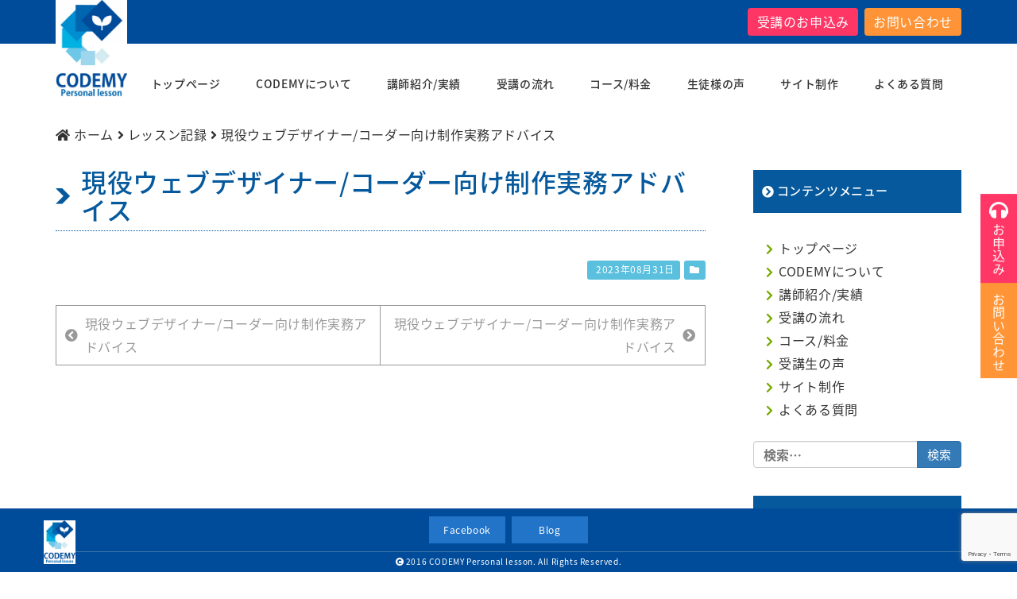

--- FILE ---
content_type: text/html; charset=UTF-8
request_url: https://codemy-lesson.office-ing.net/archives/record/%E7%8F%BE%E5%BD%B9%E3%82%A6%E3%82%A7%E3%83%96%E3%83%87%E3%82%B6%E3%82%A4%E3%83%8A%E3%83%BC-%E3%82%B3%E3%83%BC%E3%83%80%E3%83%BC%E5%90%91%E3%81%91%E5%88%B6%E4%BD%9C%E5%AE%9F%E5%8B%99%E3%82%A2-19-2-2
body_size: 13751
content:
<!DOCTYPE html>
<html lang="ja">
<head>
  <!-- Google tag (gtag.js) -->
  <!--<script async src="https://www.googletagmanager.com/gtag/js?id=G-V3PNDF5KVX"></script>
  <script>
    window.dataLayer = window.dataLayer || [];
    function gtag(){dataLayer.push(arguments);}
    gtag('js', new Date());

    gtag('config', 'G-V3PNDF5KVX');
  </script>-->
	<meta charset="utf-8">
	<meta content="width=device-width" name="viewport">
	<link rel="shortcut icon" href="https://codemy-lesson.office-ing.net/wp/wp-content/themes/codemy-lesson/images/favicon.ico" type="image/x-icon">
	<link rel="apple-touch-icon-precomposed" href="https://codemy-lesson.office-ing.net/wp/wp-content/themes/codemy-lesson/images/apple-touch-icon-precomposed.png">
	<meta name="thumbnail" content="https://codemy-lesson.office-ing.net/wp/wp-content/themes/codemy-lesson/images/apple-touch-icon-precomposed.png">
	<!-- Start of  Zendesk Widget script -->
	<!--<script id="ze-snippet" src="https://static.zdassets.com/ekr/snippet.js?key=db4305f0-66e4-48e4-81dc-f754a39d83a6"> </script>-->
	<!-- End of  Zendesk Widget script -->
	<title>現役ウェブデザイナー/コーダー向け制作実務アドバイス &#8211; CODEMYマンツーマンレッスン</title>
<meta name='robots' content='max-image-preview:large' />
	<style>img:is([sizes="auto" i], [sizes^="auto," i]) { contain-intrinsic-size: 3000px 1500px }</style>
	<link rel='dns-prefetch' href='//code.jquery.com' />
<link rel='dns-prefetch' href='//maxcdn.bootstrapcdn.com' />
<link rel='dns-prefetch' href='//cdnjs.cloudflare.com' />
<link rel='dns-prefetch' href='//cdn.openshareweb.com' />
<link rel='dns-prefetch' href='//cdn.shareaholic.net' />
<link rel='dns-prefetch' href='//www.shareaholic.net' />
<link rel='dns-prefetch' href='//analytics.shareaholic.com' />
<link rel='dns-prefetch' href='//recs.shareaholic.com' />
<link rel='dns-prefetch' href='//partner.shareaholic.com' />
<script type="text/javascript" id="wpp-js" src="https://codemy-lesson.office-ing.net/wp/wp-content/plugins/wordpress-popular-posts/assets/js/wpp.min.js?ver=7.3.6" data-sampling="0" data-sampling-rate="100" data-api-url="https://codemy-lesson.office-ing.net/wp-json/wordpress-popular-posts" data-post-id="9893" data-token="0e57292e8e" data-lang="0" data-debug="0"></script>
<!-- Shareaholic - https://www.shareaholic.com -->
<link rel='preload' href='//cdn.shareaholic.net/assets/pub/shareaholic.js' as='script'/>
<script data-no-minify='1' data-cfasync='false'>
_SHR_SETTINGS = {"endpoints":{"local_recs_url":"https:\/\/codemy-lesson.office-ing.net\/wp\/wp-admin\/admin-ajax.php?action=shareaholic_permalink_related","ajax_url":"https:\/\/codemy-lesson.office-ing.net\/wp\/wp-admin\/admin-ajax.php"},"site_id":"06a5a8c2dca16a5c345f604139162025","url_components":{"year":"2023","monthnum":"08","day":"31","hour":"09","minute":"33","second":"37","post_id":"9893","postname":"%e7%8f%be%e5%bd%b9%e3%82%a6%e3%82%a7%e3%83%96%e3%83%87%e3%82%b6%e3%82%a4%e3%83%8a%e3%83%bc-%e3%82%b3%e3%83%bc%e3%83%80%e3%83%bc%e5%90%91%e3%81%91%e5%88%b6%e4%bd%9c%e5%ae%9f%e5%8b%99%e3%82%a2-19-2-2","category":"articles"}};
</script>
<script data-no-minify='1' data-cfasync='false' src='//cdn.shareaholic.net/assets/pub/shareaholic.js' data-shr-siteid='06a5a8c2dca16a5c345f604139162025' async ></script>

<!-- Shareaholic Content Tags -->
<meta name='shareaholic:site_name' content='CODEMYマンツーマンレッスン' />
<meta name='shareaholic:language' content='ja' />
<meta name='shareaholic:url' content='https://codemy-lesson.office-ing.net/archives/record/%e7%8f%be%e5%bd%b9%e3%82%a6%e3%82%a7%e3%83%96%e3%83%87%e3%82%b6%e3%82%a4%e3%83%8a%e3%83%bc-%e3%82%b3%e3%83%bc%e3%83%80%e3%83%bc%e5%90%91%e3%81%91%e5%88%b6%e4%bd%9c%e5%ae%9f%e5%8b%99%e3%82%a2-19-2-2' />
<meta name='shareaholic:keywords' content='type:record' />
<meta name='shareaholic:article_published_time' content='2023-08-31T09:33:37+09:00' />
<meta name='shareaholic:article_modified_time' content='2023-12-02T09:56:33+09:00' />
<meta name='shareaholic:shareable_page' content='true' />
<meta name='shareaholic:article_author_name' content='office-ing' />
<meta name='shareaholic:site_id' content='06a5a8c2dca16a5c345f604139162025' />
<meta name='shareaholic:wp_version' content='9.7.13' />

<!-- Shareaholic Content Tags End -->
<link rel='stylesheet' id='wp-block-library-css' href='https://codemy-lesson.office-ing.net/wp/wp-includes/css/dist/block-library/style.min.css?ver=6.8.3' type='text/css' media='all' />
<style id='classic-theme-styles-inline-css' type='text/css'>
/*! This file is auto-generated */
.wp-block-button__link{color:#fff;background-color:#32373c;border-radius:9999px;box-shadow:none;text-decoration:none;padding:calc(.667em + 2px) calc(1.333em + 2px);font-size:1.125em}.wp-block-file__button{background:#32373c;color:#fff;text-decoration:none}
</style>
<style id='global-styles-inline-css' type='text/css'>
:root{--wp--preset--aspect-ratio--square: 1;--wp--preset--aspect-ratio--4-3: 4/3;--wp--preset--aspect-ratio--3-4: 3/4;--wp--preset--aspect-ratio--3-2: 3/2;--wp--preset--aspect-ratio--2-3: 2/3;--wp--preset--aspect-ratio--16-9: 16/9;--wp--preset--aspect-ratio--9-16: 9/16;--wp--preset--color--black: #000000;--wp--preset--color--cyan-bluish-gray: #abb8c3;--wp--preset--color--white: #ffffff;--wp--preset--color--pale-pink: #f78da7;--wp--preset--color--vivid-red: #cf2e2e;--wp--preset--color--luminous-vivid-orange: #ff6900;--wp--preset--color--luminous-vivid-amber: #fcb900;--wp--preset--color--light-green-cyan: #7bdcb5;--wp--preset--color--vivid-green-cyan: #00d084;--wp--preset--color--pale-cyan-blue: #8ed1fc;--wp--preset--color--vivid-cyan-blue: #0693e3;--wp--preset--color--vivid-purple: #9b51e0;--wp--preset--gradient--vivid-cyan-blue-to-vivid-purple: linear-gradient(135deg,rgba(6,147,227,1) 0%,rgb(155,81,224) 100%);--wp--preset--gradient--light-green-cyan-to-vivid-green-cyan: linear-gradient(135deg,rgb(122,220,180) 0%,rgb(0,208,130) 100%);--wp--preset--gradient--luminous-vivid-amber-to-luminous-vivid-orange: linear-gradient(135deg,rgba(252,185,0,1) 0%,rgba(255,105,0,1) 100%);--wp--preset--gradient--luminous-vivid-orange-to-vivid-red: linear-gradient(135deg,rgba(255,105,0,1) 0%,rgb(207,46,46) 100%);--wp--preset--gradient--very-light-gray-to-cyan-bluish-gray: linear-gradient(135deg,rgb(238,238,238) 0%,rgb(169,184,195) 100%);--wp--preset--gradient--cool-to-warm-spectrum: linear-gradient(135deg,rgb(74,234,220) 0%,rgb(151,120,209) 20%,rgb(207,42,186) 40%,rgb(238,44,130) 60%,rgb(251,105,98) 80%,rgb(254,248,76) 100%);--wp--preset--gradient--blush-light-purple: linear-gradient(135deg,rgb(255,206,236) 0%,rgb(152,150,240) 100%);--wp--preset--gradient--blush-bordeaux: linear-gradient(135deg,rgb(254,205,165) 0%,rgb(254,45,45) 50%,rgb(107,0,62) 100%);--wp--preset--gradient--luminous-dusk: linear-gradient(135deg,rgb(255,203,112) 0%,rgb(199,81,192) 50%,rgb(65,88,208) 100%);--wp--preset--gradient--pale-ocean: linear-gradient(135deg,rgb(255,245,203) 0%,rgb(182,227,212) 50%,rgb(51,167,181) 100%);--wp--preset--gradient--electric-grass: linear-gradient(135deg,rgb(202,248,128) 0%,rgb(113,206,126) 100%);--wp--preset--gradient--midnight: linear-gradient(135deg,rgb(2,3,129) 0%,rgb(40,116,252) 100%);--wp--preset--font-size--small: 13px;--wp--preset--font-size--medium: 20px;--wp--preset--font-size--large: 36px;--wp--preset--font-size--x-large: 42px;--wp--preset--spacing--20: 0.44rem;--wp--preset--spacing--30: 0.67rem;--wp--preset--spacing--40: 1rem;--wp--preset--spacing--50: 1.5rem;--wp--preset--spacing--60: 2.25rem;--wp--preset--spacing--70: 3.38rem;--wp--preset--spacing--80: 5.06rem;--wp--preset--shadow--natural: 6px 6px 9px rgba(0, 0, 0, 0.2);--wp--preset--shadow--deep: 12px 12px 50px rgba(0, 0, 0, 0.4);--wp--preset--shadow--sharp: 6px 6px 0px rgba(0, 0, 0, 0.2);--wp--preset--shadow--outlined: 6px 6px 0px -3px rgba(255, 255, 255, 1), 6px 6px rgba(0, 0, 0, 1);--wp--preset--shadow--crisp: 6px 6px 0px rgba(0, 0, 0, 1);}:where(.is-layout-flex){gap: 0.5em;}:where(.is-layout-grid){gap: 0.5em;}body .is-layout-flex{display: flex;}.is-layout-flex{flex-wrap: wrap;align-items: center;}.is-layout-flex > :is(*, div){margin: 0;}body .is-layout-grid{display: grid;}.is-layout-grid > :is(*, div){margin: 0;}:where(.wp-block-columns.is-layout-flex){gap: 2em;}:where(.wp-block-columns.is-layout-grid){gap: 2em;}:where(.wp-block-post-template.is-layout-flex){gap: 1.25em;}:where(.wp-block-post-template.is-layout-grid){gap: 1.25em;}.has-black-color{color: var(--wp--preset--color--black) !important;}.has-cyan-bluish-gray-color{color: var(--wp--preset--color--cyan-bluish-gray) !important;}.has-white-color{color: var(--wp--preset--color--white) !important;}.has-pale-pink-color{color: var(--wp--preset--color--pale-pink) !important;}.has-vivid-red-color{color: var(--wp--preset--color--vivid-red) !important;}.has-luminous-vivid-orange-color{color: var(--wp--preset--color--luminous-vivid-orange) !important;}.has-luminous-vivid-amber-color{color: var(--wp--preset--color--luminous-vivid-amber) !important;}.has-light-green-cyan-color{color: var(--wp--preset--color--light-green-cyan) !important;}.has-vivid-green-cyan-color{color: var(--wp--preset--color--vivid-green-cyan) !important;}.has-pale-cyan-blue-color{color: var(--wp--preset--color--pale-cyan-blue) !important;}.has-vivid-cyan-blue-color{color: var(--wp--preset--color--vivid-cyan-blue) !important;}.has-vivid-purple-color{color: var(--wp--preset--color--vivid-purple) !important;}.has-black-background-color{background-color: var(--wp--preset--color--black) !important;}.has-cyan-bluish-gray-background-color{background-color: var(--wp--preset--color--cyan-bluish-gray) !important;}.has-white-background-color{background-color: var(--wp--preset--color--white) !important;}.has-pale-pink-background-color{background-color: var(--wp--preset--color--pale-pink) !important;}.has-vivid-red-background-color{background-color: var(--wp--preset--color--vivid-red) !important;}.has-luminous-vivid-orange-background-color{background-color: var(--wp--preset--color--luminous-vivid-orange) !important;}.has-luminous-vivid-amber-background-color{background-color: var(--wp--preset--color--luminous-vivid-amber) !important;}.has-light-green-cyan-background-color{background-color: var(--wp--preset--color--light-green-cyan) !important;}.has-vivid-green-cyan-background-color{background-color: var(--wp--preset--color--vivid-green-cyan) !important;}.has-pale-cyan-blue-background-color{background-color: var(--wp--preset--color--pale-cyan-blue) !important;}.has-vivid-cyan-blue-background-color{background-color: var(--wp--preset--color--vivid-cyan-blue) !important;}.has-vivid-purple-background-color{background-color: var(--wp--preset--color--vivid-purple) !important;}.has-black-border-color{border-color: var(--wp--preset--color--black) !important;}.has-cyan-bluish-gray-border-color{border-color: var(--wp--preset--color--cyan-bluish-gray) !important;}.has-white-border-color{border-color: var(--wp--preset--color--white) !important;}.has-pale-pink-border-color{border-color: var(--wp--preset--color--pale-pink) !important;}.has-vivid-red-border-color{border-color: var(--wp--preset--color--vivid-red) !important;}.has-luminous-vivid-orange-border-color{border-color: var(--wp--preset--color--luminous-vivid-orange) !important;}.has-luminous-vivid-amber-border-color{border-color: var(--wp--preset--color--luminous-vivid-amber) !important;}.has-light-green-cyan-border-color{border-color: var(--wp--preset--color--light-green-cyan) !important;}.has-vivid-green-cyan-border-color{border-color: var(--wp--preset--color--vivid-green-cyan) !important;}.has-pale-cyan-blue-border-color{border-color: var(--wp--preset--color--pale-cyan-blue) !important;}.has-vivid-cyan-blue-border-color{border-color: var(--wp--preset--color--vivid-cyan-blue) !important;}.has-vivid-purple-border-color{border-color: var(--wp--preset--color--vivid-purple) !important;}.has-vivid-cyan-blue-to-vivid-purple-gradient-background{background: var(--wp--preset--gradient--vivid-cyan-blue-to-vivid-purple) !important;}.has-light-green-cyan-to-vivid-green-cyan-gradient-background{background: var(--wp--preset--gradient--light-green-cyan-to-vivid-green-cyan) !important;}.has-luminous-vivid-amber-to-luminous-vivid-orange-gradient-background{background: var(--wp--preset--gradient--luminous-vivid-amber-to-luminous-vivid-orange) !important;}.has-luminous-vivid-orange-to-vivid-red-gradient-background{background: var(--wp--preset--gradient--luminous-vivid-orange-to-vivid-red) !important;}.has-very-light-gray-to-cyan-bluish-gray-gradient-background{background: var(--wp--preset--gradient--very-light-gray-to-cyan-bluish-gray) !important;}.has-cool-to-warm-spectrum-gradient-background{background: var(--wp--preset--gradient--cool-to-warm-spectrum) !important;}.has-blush-light-purple-gradient-background{background: var(--wp--preset--gradient--blush-light-purple) !important;}.has-blush-bordeaux-gradient-background{background: var(--wp--preset--gradient--blush-bordeaux) !important;}.has-luminous-dusk-gradient-background{background: var(--wp--preset--gradient--luminous-dusk) !important;}.has-pale-ocean-gradient-background{background: var(--wp--preset--gradient--pale-ocean) !important;}.has-electric-grass-gradient-background{background: var(--wp--preset--gradient--electric-grass) !important;}.has-midnight-gradient-background{background: var(--wp--preset--gradient--midnight) !important;}.has-small-font-size{font-size: var(--wp--preset--font-size--small) !important;}.has-medium-font-size{font-size: var(--wp--preset--font-size--medium) !important;}.has-large-font-size{font-size: var(--wp--preset--font-size--large) !important;}.has-x-large-font-size{font-size: var(--wp--preset--font-size--x-large) !important;}
:where(.wp-block-post-template.is-layout-flex){gap: 1.25em;}:where(.wp-block-post-template.is-layout-grid){gap: 1.25em;}
:where(.wp-block-columns.is-layout-flex){gap: 2em;}:where(.wp-block-columns.is-layout-grid){gap: 2em;}
:root :where(.wp-block-pullquote){font-size: 1.5em;line-height: 1.6;}
</style>
<link rel='stylesheet' id='contact-form-7-css' href='https://codemy-lesson.office-ing.net/wp/wp-content/plugins/contact-form-7/includes/css/styles.css?ver=6.1.4' type='text/css' media='all' />
<link rel='stylesheet' id='walcf7-datepicker-css-css' href='https://codemy-lesson.office-ing.net/wp/wp-content/plugins/date-time-picker-for-contact-form-7/assets/css/jquery.datetimepicker.min.css?ver=1.0.0' type='text/css' media='all' />
<link rel='stylesheet' id='wordpress-popular-posts-css-css' href='https://codemy-lesson.office-ing.net/wp/wp-content/plugins/wordpress-popular-posts/assets/css/wpp.css?ver=7.3.6' type='text/css' media='all' />
<link rel='stylesheet' id='bootstrap-css' href='https://maxcdn.bootstrapcdn.com/bootstrap/3.3.1/css/bootstrap.min.css?ver=3.3.1' type='text/css' media='all' />
<link rel='stylesheet' id='fontawesome-css' href='https://cdnjs.cloudflare.com/ajax/libs/font-awesome/5.15.2/css/all.min.css?ver=5.15.2' type='text/css' media='all' />
<link rel='stylesheet' id='animate-css' href='https://cdnjs.cloudflare.com/ajax/libs/animate.css/3.5.2/animate.css?ver=3.5.2' type='text/css' media='all' />
<link rel='stylesheet' id='prism-css' href='https://codemy-lesson.office-ing.net/wp/wp-content/themes/codemy-lesson/lib/prism/prism.css?ver=1.9.0' type='text/css' media='all' />
<link rel='stylesheet' id='theme-style-css' href='https://codemy-lesson.office-ing.net/wp/wp-content/themes/codemy-lesson/style.css?ver=1768648270' type='text/css' media='all' />
<link rel='stylesheet' id='theme-responsive-css' href='https://codemy-lesson.office-ing.net/wp/wp-content/themes/codemy-lesson/responsive.css?ver=1768648270' type='text/css' media='all' />
<link rel='stylesheet' id='fancybox-css' href='https://codemy-lesson.office-ing.net/wp/wp-content/plugins/easy-fancybox/fancybox/1.5.4/jquery.fancybox.min.css?ver=6.8.3' type='text/css' media='screen' />
<link rel='stylesheet' id='wp-pagenavi-css' href='https://codemy-lesson.office-ing.net/wp/wp-content/plugins/wp-pagenavi/pagenavi-css.css?ver=2.70' type='text/css' media='all' />
<link rel="canonical" href="https://codemy-lesson.office-ing.net/archives/record/%e7%8f%be%e5%bd%b9%e3%82%a6%e3%82%a7%e3%83%96%e3%83%87%e3%82%b6%e3%82%a4%e3%83%8a%e3%83%bc-%e3%82%b3%e3%83%bc%e3%83%80%e3%83%bc%e5%90%91%e3%81%91%e5%88%b6%e4%bd%9c%e5%ae%9f%e5%8b%99%e3%82%a2-19-2-2" />
<link rel="alternate" title="oEmbed (JSON)" type="application/json+oembed" href="https://codemy-lesson.office-ing.net/wp-json/oembed/1.0/embed?url=https%3A%2F%2Fcodemy-lesson.office-ing.net%2Farchives%2Frecord%2F%25e7%258f%25be%25e5%25bd%25b9%25e3%2582%25a6%25e3%2582%25a7%25e3%2583%2596%25e3%2583%2587%25e3%2582%25b6%25e3%2582%25a4%25e3%2583%258a%25e3%2583%25bc-%25e3%2582%25b3%25e3%2583%25bc%25e3%2583%2580%25e3%2583%25bc%25e5%2590%2591%25e3%2581%2591%25e5%2588%25b6%25e4%25bd%259c%25e5%25ae%259f%25e5%258b%2599%25e3%2582%25a2-19-2-2" />
<link rel="alternate" title="oEmbed (XML)" type="text/xml+oembed" href="https://codemy-lesson.office-ing.net/wp-json/oembed/1.0/embed?url=https%3A%2F%2Fcodemy-lesson.office-ing.net%2Farchives%2Frecord%2F%25e7%258f%25be%25e5%25bd%25b9%25e3%2582%25a6%25e3%2582%25a7%25e3%2583%2596%25e3%2583%2587%25e3%2582%25b6%25e3%2582%25a4%25e3%2583%258a%25e3%2583%25bc-%25e3%2582%25b3%25e3%2583%25bc%25e3%2583%2580%25e3%2583%25bc%25e5%2590%2591%25e3%2581%2591%25e5%2588%25b6%25e4%25bd%259c%25e5%25ae%259f%25e5%258b%2599%25e3%2582%25a2-19-2-2&#038;format=xml" />
    
    <script type="text/javascript">
        var ajaxurl = 'https://codemy-lesson.office-ing.net/wp/wp-admin/admin-ajax.php';
    </script>
            <style id="wpp-loading-animation-styles">@-webkit-keyframes bgslide{from{background-position-x:0}to{background-position-x:-200%}}@keyframes bgslide{from{background-position-x:0}to{background-position-x:-200%}}.wpp-widget-block-placeholder,.wpp-shortcode-placeholder{margin:0 auto;width:60px;height:3px;background:#dd3737;background:linear-gradient(90deg,#dd3737 0%,#571313 10%,#dd3737 100%);background-size:200% auto;border-radius:3px;-webkit-animation:bgslide 1s infinite linear;animation:bgslide 1s infinite linear}</style>
            <link rel="icon" href="https://codemy-lesson.office-ing.net/wp/wp-content/uploads/2018/06/logo1-150x150.jpg" sizes="32x32" />
<link rel="icon" href="https://codemy-lesson.office-ing.net/wp/wp-content/uploads/2018/06/logo1-300x300.jpg" sizes="192x192" />
<link rel="apple-touch-icon" href="https://codemy-lesson.office-ing.net/wp/wp-content/uploads/2018/06/logo1-300x300.jpg" />
<meta name="msapplication-TileImage" content="https://codemy-lesson.office-ing.net/wp/wp-content/uploads/2018/06/logo1-300x300.jpg" />
</head>

<body id="%e7%8f%be%e5%bd%b9%e3%82%a6%e3%82%a7%e3%83%96%e3%83%87%e3%82%b6%e3%82%a4%e3%83%8a%e3%83%bc-%e3%82%b3%e3%83%bc%e3%83%80%e3%83%bc%e5%90%91%e3%81%91%e5%88%b6%e4%bd%9c%e5%ae%9f%e5%8b%99%e3%82%a2-19-2-2" class="wp-singular record-template-default single single-record postid-9893 wp-theme-codemy-lesson blog">

	<div id="wrapper">
	
		<header id="header">
			<nav id="topNav">
				<div class="container">
					<div class="row">
						<div class="col-sm-12">
							<ul class="animated fadeInRightBig">
								<li class="consul"><a href="https://codemy-lesson.office-ing.net/consulting">受講のお申込み</a></li>
								<li class="contact"><a href="https://codemy-lesson.office-ing.net/contact">お問い合わせ</a></li>
							</ul>
						</div>
					</div>
				</div>
			</nav>
			<nav id="gNav" class="navbar navbar-default">
				<div class="navbar-header">
					<div class="container">
						<button type="button" class="navbar-toggle collapsed" data-toggle="collapse" data-target="#mobileNav">
							<span class="sr-only">Toggle navigation</span>
							<span class="icon-bar"></span>
							<span class="icon-bar"></span>
							<span class="icon-bar"></span>
						</button>
						<a class="navbar-brand animated fadeInDownBig" href="https://codemy-lesson.office-ing.net">
							<img src="https://codemy-lesson.office-ing.net/wp/wp-content/themes/codemy-lesson/images/logo.jpg" alt="CODEMYマンツーマンレッスン" class="img-responsive">
						</a>
					</div>
				</div>
				<div class="collapse navbar-collapse" id="mobileNav">
					<div class="container">
						<div class="row">
							<div class="col-sm-11 col-sm-offset-1">
								<ul id="gMenu" class="nav navbar-nav animated fadeInDownBig"><li id="menu-item-41" class="menu-item menu-item-type-post_type menu-item-object-page menu-item-home menu-item-41"><a href="https://codemy-lesson.office-ing.net/">トップページ<i class="fa fa-chevron-right" aria-hidden="true"></i></a></li>
<li id="menu-item-340" class="menu-item menu-item-type-custom menu-item-object-custom menu-item-has-children menu-item-340"><a href="https://codemy-lesson.office-ing.net/aboutus">CODEMYについて<i class="fa fa-chevron-right" aria-hidden="true"></i></a>
<ul class="sub-menu">
	<li id="menu-item-40" class="menu-item menu-item-type-post_type menu-item-object-page menu-item-40"><a href="https://codemy-lesson.office-ing.net/feature">CODEMYの特徴<i class="fa fa-chevron-right" aria-hidden="true"></i></a></li>
	<li id="menu-item-9784" class="menu-item menu-item-type-post_type menu-item-object-page menu-item-9784"><a href="https://codemy-lesson.office-ing.net/zoom">ZOOMのご利用<i class="fa fa-chevron-right" aria-hidden="true"></i></a></li>
	<li id="menu-item-253" class="menu-item menu-item-type-post_type menu-item-object-page menu-item-253"><a href="https://codemy-lesson.office-ing.net/skype">スカイプのご利用<i class="fa fa-chevron-right" aria-hidden="true"></i></a></li>
</ul>
</li>
<li id="menu-item-348" class="menu-item menu-item-type-custom menu-item-object-custom menu-item-has-children menu-item-348"><a href="https://codemy-lesson.office-ing.net/profile">講師紹介/実績<i class="fa fa-chevron-right" aria-hidden="true"></i></a>
<ul class="sub-menu">
	<li id="menu-item-349" class="menu-item menu-item-type-post_type menu-item-object-page menu-item-349"><a href="https://codemy-lesson.office-ing.net/greeting">ご挨拶<i class="fa fa-chevron-right" aria-hidden="true"></i></a></li>
	<li id="menu-item-159" class="menu-item menu-item-type-post_type menu-item-object-page menu-item-159"><a href="https://codemy-lesson.office-ing.net/profile">講師プロフィール<i class="fa fa-chevron-right" aria-hidden="true"></i></a></li>
	<li id="menu-item-200" class="menu-item menu-item-type-post_type menu-item-object-page menu-item-200"><a href="https://codemy-lesson.office-ing.net/achievement">指導実績<i class="fa fa-chevron-right" aria-hidden="true"></i></a></li>
	<li id="menu-item-160" class="menu-item menu-item-type-post_type menu-item-object-page menu-item-160"><a href="https://codemy-lesson.office-ing.net/book">出版実績<i class="fa fa-chevron-right" aria-hidden="true"></i></a></li>
</ul>
</li>
<li id="menu-item-1511" class="menu-item menu-item-type-post_type menu-item-object-page menu-item-1511"><a href="https://codemy-lesson.office-ing.net/flow">受講の流れ<i class="fa fa-chevron-right" aria-hidden="true"></i></a></li>
<li id="menu-item-1504" class="menu-item menu-item-type-custom menu-item-object-custom menu-item-has-children menu-item-1504"><a href="https://codemy-lesson.office-ing.net/course">コース/料金<i class="fa fa-chevron-right" aria-hidden="true"></i></a>
<ul class="sub-menu">
	<li id="menu-item-38" class="menu-item menu-item-type-post_type menu-item-object-page menu-item-38"><a href="https://codemy-lesson.office-ing.net/lesson">時間単価コース<i class="fa fa-chevron-right" aria-hidden="true"></i></a></li>
	<li id="menu-item-1499" class="menu-item menu-item-type-post_type menu-item-object-page menu-item-1499"><a href="https://codemy-lesson.office-ing.net/monthly-course">受け放題コース<i class="fa fa-chevron-right" aria-hidden="true"></i></a></li>
	<li id="menu-item-37" class="menu-item menu-item-type-post_type menu-item-object-page menu-item-37"><a href="https://codemy-lesson.office-ing.net/price">レッスン料金<i class="fa fa-chevron-right" aria-hidden="true"></i></a></li>
</ul>
</li>
<li id="menu-item-119" class="menu-item menu-item-type-custom menu-item-object-custom menu-item-119"><a href="https://codemy-lesson.office-ing.net/archives/voice">生徒様の声<i class="fa fa-chevron-right" aria-hidden="true"></i></a></li>
<li id="menu-item-1454" class="menu-item menu-item-type-custom menu-item-object-custom menu-item-has-children menu-item-1454"><a href="https://codemy-lesson.office-ing.net/production">サイト制作<i class="fa fa-chevron-right" aria-hidden="true"></i></a>
<ul class="sub-menu">
	<li id="menu-item-1453" class="menu-item menu-item-type-post_type menu-item-object-page menu-item-1453"><a href="https://codemy-lesson.office-ing.net/voice">お客様の声<i class="fa fa-chevron-right" aria-hidden="true"></i></a></li>
	<li id="menu-item-1463" class="menu-item menu-item-type-post_type menu-item-object-page menu-item-1463"><a href="https://codemy-lesson.office-ing.net/questionary">お客様アンケート<i class="fa fa-chevron-right" aria-hidden="true"></i></a></li>
</ul>
</li>
<li id="menu-item-36" class="menu-item menu-item-type-post_type menu-item-object-page menu-item-36"><a href="https://codemy-lesson.office-ing.net/faq">よくある質問<i class="fa fa-chevron-right" aria-hidden="true"></i></a></li>
</ul>							</div>
						</div>
					</div>
				</div>
			</nav>
		</header>

<div class="container">
	<div class="breadcrumbs">
		<span property="itemListElement" typeof="ListItem"><i class="fa fa-home"></i> <a property="item" typeof="WebPage" title="CODEMYマンツーマンレッスンへ移動" href="https://codemy-lesson.office-ing.net" class="home"><span property="name">ホーム</span></a><meta property="position" content="1"></span> <i class="fa fa-angle-right"></i> <span property="itemListElement" typeof="ListItem"><a property="item" typeof="WebPage" title="レッスン記録へ移動する" href="https://codemy-lesson.office-ing.net/archives/record" class="archive post-record-archive" ><span property="name">レッスン記録</span></a><meta property="position" content="2"></span> <i class="fa fa-angle-right"></i> <span property="itemListElement" typeof="ListItem"><span property="name" class="post post-record current-item">現役ウェブデザイナー/コーダー向け制作実務アドバイス</span><meta property="url" content="https://codemy-lesson.office-ing.net/archives/record/%e7%8f%be%e5%bd%b9%e3%82%a6%e3%82%a7%e3%83%96%e3%83%87%e3%82%b6%e3%82%a4%e3%83%8a%e3%83%bc-%e3%82%b3%e3%83%bc%e3%83%80%e3%83%bc%e5%90%91%e3%81%91%e5%88%b6%e4%bd%9c%e5%ae%9f%e5%8b%99%e3%82%a2-19-2-2"><meta property="position" content="3"></span>	</div>
	<div class="row">
		<div class="col-sm-9">
			<main id="main">
				<article class="content post">
									<h1>現役ウェブデザイナー/コーダー向け制作実務アドバイス</h1>
					<div class="entry-meta text-right">
						<time class="date label label-info" datetime="2023-08-31"><i class="fa fa-calendar-check-o" aria-hidden="true"></i> 2023年08月31日</time>
						<span class="cate label label-info"><i class="fa fa-folder" aria-hidden="true"></i> </span>
					</div>
					<div class="entry-content">
												<div style='display:none;' class='shareaholic-canvas' data-app='share_buttons' data-title='現役ウェブデザイナー/コーダー向け制作実務アドバイス' data-link='https://codemy-lesson.office-ing.net/archives/record/%e7%8f%be%e5%bd%b9%e3%82%a6%e3%82%a7%e3%83%96%e3%83%87%e3%82%b6%e3%82%a4%e3%83%8a%e3%83%bc-%e3%82%b3%e3%83%bc%e3%83%80%e3%83%bc%e5%90%91%e3%81%91%e5%88%b6%e4%bd%9c%e5%ae%9f%e5%8b%99%e3%82%a2-19-2-2' data-app-id-name='post_above_content'></div><div style='display:none;' class='shareaholic-canvas' data-app='share_buttons' data-title='現役ウェブデザイナー/コーダー向け制作実務アドバイス' data-link='https://codemy-lesson.office-ing.net/archives/record/%e7%8f%be%e5%bd%b9%e3%82%a6%e3%82%a7%e3%83%96%e3%83%87%e3%82%b6%e3%82%a4%e3%83%8a%e3%83%bc-%e3%82%b3%e3%83%bc%e3%83%80%e3%83%bc%e5%90%91%e3%81%91%e5%88%b6%e4%bd%9c%e5%ae%9f%e5%8b%99%e3%82%a2-19-2-2' data-app-id-name='post_below_content'></div><div style='display:none;' class='shareaholic-canvas' data-app='recommendations' data-title='現役ウェブデザイナー/コーダー向け制作実務アドバイス' data-link='https://codemy-lesson.office-ing.net/archives/record/%e7%8f%be%e5%bd%b9%e3%82%a6%e3%82%a7%e3%83%96%e3%83%87%e3%82%b6%e3%82%a4%e3%83%8a%e3%83%bc-%e3%82%b3%e3%83%bc%e3%83%80%e3%83%bc%e5%90%91%e3%81%91%e5%88%b6%e4%bd%9c%e5%ae%9f%e5%8b%99%e3%82%a2-19-2-2' data-app-id-name='post_below_content'></div>					</div>
					<div class="navigation">
						<div class="prev"><a href="https://codemy-lesson.office-ing.net/archives/record/%e7%8f%be%e5%bd%b9%e3%82%a6%e3%82%a7%e3%83%96%e3%83%87%e3%82%b6%e3%82%a4%e3%83%8a%e3%83%bc-%e3%82%b3%e3%83%bc%e3%83%80%e3%83%bc%e5%90%91%e3%81%91%e5%88%b6%e4%bd%9c%e5%ae%9f%e5%8b%99%e3%82%a2-19-2" rel="prev"><i class="fa fa-chevron-circle-left"></i>現役ウェブデザイナー/コーダー向け制作実務アドバイス</a></div>						<div class="next"><a href="https://codemy-lesson.office-ing.net/archives/record/%e7%8f%be%e5%bd%b9%e3%82%a6%e3%82%a7%e3%83%96%e3%83%87%e3%82%b6%e3%82%a4%e3%83%8a%e3%83%bc-%e3%82%b3%e3%83%bc%e3%83%80%e3%83%bc%e5%90%91%e3%81%91%e5%88%b6%e4%bd%9c%e5%ae%9f%e5%8b%99%e3%82%a2-19-2-2-2" rel="next">現役ウェブデザイナー/コーダー向け制作実務アドバイス<i class="fa fa-chevron-circle-right"></i></a></div>					</div>
													</article>
			</main>
		</div>
		<div class="col-sm-3">
			<aside id="sidebar">
	<div id="nav_menu-2" class="widget widget_nav_menu"><h3><span>コンテンツメニュー</span></h3><div class="menu-side-nav-container"><ul id="menu-side-nav" class="menu"><li id="menu-item-131" class="menu-item menu-item-type-post_type menu-item-object-page menu-item-home menu-item-131"><a href="https://codemy-lesson.office-ing.net/">トップページ</a></li>
<li id="menu-item-357" class="menu-item menu-item-type-custom menu-item-object-custom menu-item-has-children menu-item-357"><a href="https://codemy-lesson.office-ing.net/aboutus">CODEMYについて</a>
<ul class="sub-menu">
	<li id="menu-item-132" class="menu-item menu-item-type-post_type menu-item-object-page menu-item-132"><a href="https://codemy-lesson.office-ing.net/feature">CODEMYの特徴</a></li>
	<li id="menu-item-9783" class="menu-item menu-item-type-post_type menu-item-object-page menu-item-9783"><a href="https://codemy-lesson.office-ing.net/zoom">ZOOMのご利用</a></li>
	<li id="menu-item-358" class="menu-item menu-item-type-post_type menu-item-object-page menu-item-358"><a href="https://codemy-lesson.office-ing.net/skype">スカイプのご利用</a></li>
</ul>
</li>
<li id="menu-item-343" class="menu-item menu-item-type-custom menu-item-object-custom menu-item-has-children menu-item-343"><a href="https://codemy-lesson.office-ing.net/profile">講師紹介/実績</a>
<ul class="sub-menu">
	<li id="menu-item-353" class="menu-item menu-item-type-post_type menu-item-object-page menu-item-353"><a href="https://codemy-lesson.office-ing.net/greeting">CODEMYからのご挨拶</a></li>
	<li id="menu-item-354" class="menu-item menu-item-type-post_type menu-item-object-page menu-item-354"><a href="https://codemy-lesson.office-ing.net/profile">講師プロフィール</a></li>
	<li id="menu-item-355" class="menu-item menu-item-type-post_type menu-item-object-page menu-item-355"><a href="https://codemy-lesson.office-ing.net/achievement">指導実績</a></li>
	<li id="menu-item-356" class="menu-item menu-item-type-post_type menu-item-object-page menu-item-356"><a href="https://codemy-lesson.office-ing.net/book">書籍一覧</a></li>
</ul>
</li>
<li id="menu-item-1516" class="menu-item menu-item-type-post_type menu-item-object-page menu-item-1516"><a href="https://codemy-lesson.office-ing.net/flow">受講の流れ</a></li>
<li id="menu-item-1497" class="menu-item menu-item-type-custom menu-item-object-custom menu-item-has-children menu-item-1497"><a href="https://codemy-lesson.office-ing.net/course">コース/料金</a>
<ul class="sub-menu">
	<li id="menu-item-351" class="menu-item menu-item-type-post_type menu-item-object-page menu-item-351"><a href="https://codemy-lesson.office-ing.net/lesson">時間単価コース</a></li>
	<li id="menu-item-1496" class="menu-item menu-item-type-post_type menu-item-object-page menu-item-1496"><a href="https://codemy-lesson.office-ing.net/monthly-course">受け放題コース</a></li>
	<li id="menu-item-1517" class="menu-item menu-item-type-post_type menu-item-object-page menu-item-1517"><a href="https://codemy-lesson.office-ing.net/price">レッスン料金</a></li>
</ul>
</li>
<li id="menu-item-141" class="menu-item menu-item-type-custom menu-item-object-custom menu-item-141"><a href="https://codemy-lesson.office-ing.net/archives/voice">受講生の声</a></li>
<li id="menu-item-1468" class="menu-item menu-item-type-custom menu-item-object-custom menu-item-has-children menu-item-1468"><a href="https://codemy-lesson.office-ing.net/production">サイト制作</a>
<ul class="sub-menu">
	<li id="menu-item-1470" class="menu-item menu-item-type-post_type menu-item-object-page menu-item-1470"><a href="https://codemy-lesson.office-ing.net/voice">お客様の声</a></li>
	<li id="menu-item-1469" class="menu-item menu-item-type-post_type menu-item-object-page menu-item-1469"><a href="https://codemy-lesson.office-ing.net/questionary">お客様アンケート</a></li>
</ul>
</li>
<li id="menu-item-142" class="menu-item menu-item-type-post_type menu-item-object-page menu-item-142"><a href="https://codemy-lesson.office-ing.net/faq">よくある質問</a></li>
</ul></div></div><div id="search-3" class="widget widget_search"><form role="search" method="get" class="search-form" action="https://codemy-lesson.office-ing.net/">
				<label>
					<span class="screen-reader-text">検索:</span>
					<input type="search" class="search-field" placeholder="検索&hellip;" value="" name="s" />
				</label>
				<input type="submit" class="search-submit" value="検索" />
			</form></div><div id="tag_cloud-2" class="widget widget_tag_cloud"><h3><span>タグから探す</span></h3><div class="tagcloud"><a href="https://codemy-lesson.office-ing.net/archives/tag/wordpress" class="tag-cloud-link tag-link-18 tag-link-position-1" style="font-size: 22pt;" aria-label="ワードプレス (10個の項目)">ワードプレス<span class="tag-link-count"> (10)</span></a>
<a href="https://codemy-lesson.office-ing.net/archives/tag/%e3%82%ab%e3%82%b9%e3%82%bf%e3%83%9e%e3%82%a4%e3%82%ba" class="tag-cloud-link tag-link-24 tag-link-position-2" style="font-size: 17.081081081081pt;" aria-label="カスタマイズ (5個の項目)">カスタマイズ<span class="tag-link-count"> (5)</span></a>
<a href="https://codemy-lesson.office-ing.net/archives/tag/%e3%83%97%e3%83%a9%e3%82%b0%e3%82%a4%e3%83%b3" class="tag-cloud-link tag-link-19 tag-link-position-3" style="font-size: 15.567567567568pt;" aria-label="プラグイン (4個の項目)">プラグイン<span class="tag-link-count"> (4)</span></a>
<a href="https://codemy-lesson.office-ing.net/archives/tag/jquery" class="tag-cloud-link tag-link-23 tag-link-position-4" style="font-size: 15.567567567568pt;" aria-label="jQuery (4個の項目)">jQuery<span class="tag-link-count"> (4)</span></a>
<a href="https://codemy-lesson.office-ing.net/archives/tag/css" class="tag-cloud-link tag-link-10 tag-link-position-5" style="font-size: 13.675675675676pt;" aria-label="CSS (3個の項目)">CSS<span class="tag-link-count"> (3)</span></a>
<a href="https://codemy-lesson.office-ing.net/archives/tag/programming" class="tag-cloud-link tag-link-15 tag-link-position-6" style="font-size: 11.405405405405pt;" aria-label="プログラミング (2個の項目)">プログラミング<span class="tag-link-count"> (2)</span></a>
<a href="https://codemy-lesson.office-ing.net/archives/tag/%e6%9b%b8%e7%b1%8d" class="tag-cloud-link tag-link-27 tag-link-position-7" style="font-size: 11.405405405405pt;" aria-label="書籍 (2個の項目)">書籍<span class="tag-link-count"> (2)</span></a>
<a href="https://codemy-lesson.office-ing.net/archives/tag/%e3%82%a2%e3%82%af%e3%82%b7%e3%83%a7%e3%83%b3%e3%83%95%e3%83%83%e3%82%af" class="tag-cloud-link tag-link-31 tag-link-position-8" style="font-size: 11.405405405405pt;" aria-label="アクションフック (2個の項目)">アクションフック<span class="tag-link-count"> (2)</span></a>
<a href="https://codemy-lesson.office-ing.net/archives/tag/%e3%83%ac%e3%82%b9%e3%83%9d%e3%83%b3%e3%82%b7%e3%83%96" class="tag-cloud-link tag-link-52 tag-link-position-9" style="font-size: 11.405405405405pt;" aria-label="レスポンシブ (2個の項目)">レスポンシブ<span class="tag-link-count"> (2)</span></a></div>
</div><div id="custom_html-2" class="widget_text widget widget_custom_html"><h3><span>よく読まれている記事</span></h3><div class="textwidget custom-html-widget"><ul class="wpp-list">
<li class=""><a href="https://codemy-lesson.office-ing.net/archives/456" target="_self"><img src="https://codemy-lesson.office-ing.net/wp/wp-content/uploads/wordpress-popular-posts/456-featured-80x80.png" width="80" height="80" alt="上下左右中央寄せメニュー" class="wpp-thumbnail wpp_featured wpp_cached_thumb" decoding="async" loading="lazy"></a> <a href="https://codemy-lesson.office-ing.net/archives/456" class="wpp-post-title" target="_self">メニューの文字を上下中央かつ左右中央に揃えるスマートな方法</a> <span class="wpp-meta post-stats"></span><p class="wpp-excerpt"></p></li>
<li class=""><a href="https://codemy-lesson.office-ing.net/archives/914" target="_self"><img src="https://codemy-lesson.office-ing.net/wp/wp-content/uploads/wordpress-popular-posts/914-featured-80x80.png" width="80" height="80" alt="W3C Flexible Box ドキュメント" class="wpp-thumbnail wpp_featured wpp_cached_thumb" decoding="async" loading="lazy"></a> <a href="https://codemy-lesson.office-ing.net/archives/914" class="wpp-post-title" target="_self">CSSのFlexBoxで横一列に並んだボックスの左右を入れ替える方法</a> <span class="wpp-meta post-stats"></span><p class="wpp-excerpt"></p></li>
<li class=""><a href="https://codemy-lesson.office-ing.net/archives/592" target="_self"><img src="https://codemy-lesson.office-ing.net/wp/wp-content/uploads/wordpress-popular-posts/592-featured-80x80.jpg" width="80" height="80" alt="CSSで動作する軽量ローディングアイコン" class="wpp-thumbnail wpp_featured wpp_cached_thumb" decoding="async" loading="lazy"></a> <a href="https://codemy-lesson.office-ing.net/archives/592" class="wpp-post-title" target="_self">ウェブページにローディング画面を設置する方法</a> <span class="wpp-meta post-stats"></span><p class="wpp-excerpt"></p></li>
<li class=""><a href="https://codemy-lesson.office-ing.net/archives/658" target="_self"><img src="https://codemy-lesson.office-ing.net/wp/wp-content/uploads/wordpress-popular-posts/658-featured-80x80.jpg" width="80" height="80" alt="" class="wpp-thumbnail wpp_featured wpp_cached_thumb" decoding="async" loading="lazy"></a> <a href="https://codemy-lesson.office-ing.net/archives/658" class="wpp-post-title" target="_self">CSSのdisplayプロパティを使ったレスポンシブでよくある間違い</a> <span class="wpp-meta post-stats"></span><p class="wpp-excerpt"></p></li>
<li class=""><a href="https://codemy-lesson.office-ing.net/archives/1018" target="_self"><img src="https://codemy-lesson.office-ing.net/wp/wp-content/uploads/wordpress-popular-posts/1018-featured-80x80.png" width="80" height="80" alt="" class="wpp-thumbnail wpp_featured wpp_cached_thumb" decoding="async" loading="lazy"></a> <a href="https://codemy-lesson.office-ing.net/archives/1018" class="wpp-post-title" target="_self">HTML5のアウトラインのチェックにChrome拡張機能が便利</a> <span class="wpp-meta post-stats"></span><p class="wpp-excerpt"></p></li>
<li class=""><a href="https://codemy-lesson.office-ing.net/archives/1298" target="_self"><img src="https://codemy-lesson.office-ing.net/wp/wp-content/uploads/wordpress-popular-posts/1298-featured-80x80.png" srcset="https://codemy-lesson.office-ing.net/wp/wp-content/uploads/wordpress-popular-posts/1298-featured-80x80.png, https://codemy-lesson.office-ing.net/wp/wp-content/uploads/wordpress-popular-posts/1298-featured-80x80@1.5x.png 1.5x, https://codemy-lesson.office-ing.net/wp/wp-content/uploads/wordpress-popular-posts/1298-featured-80x80@2x.png 2x, https://codemy-lesson.office-ing.net/wp/wp-content/uploads/wordpress-popular-posts/1298-featured-80x80@2.5x.png 2.5x, https://codemy-lesson.office-ing.net/wp/wp-content/uploads/wordpress-popular-posts/1298-featured-80x80@3x.png 3x" width="80" height="80" alt="" class="wpp-thumbnail wpp_featured wpp_cached_thumb" decoding="async" loading="lazy"></a> <a href="https://codemy-lesson.office-ing.net/archives/1298" class="wpp-post-title" target="_self">いまさら聞けない async と await って何？</a> <span class="wpp-meta post-stats"></span><p class="wpp-excerpt"></p></li>
<li class=""><a href="https://codemy-lesson.office-ing.net/archives/402" target="_self"><img src="https://codemy-lesson.office-ing.net/wp/wp-content/uploads/2018/01/noimage-150x150.jpg" width="80" height="80" alt="" class="wpp-thumbnail wpp_featured wpp_def_no_src" decoding="async" loading="lazy"></a> <a href="https://codemy-lesson.office-ing.net/archives/402" class="wpp-post-title" target="_self">HTML5の基本テンプレート</a> <span class="wpp-meta post-stats"></span><p class="wpp-excerpt"></p></li>
<li class=""><a href="https://codemy-lesson.office-ing.net/archives/483" target="_self"><img src="https://codemy-lesson.office-ing.net/wp/wp-content/uploads/wordpress-popular-posts/483-featured-80x80.png" width="80" height="80" alt="" class="wpp-thumbnail wpp_featured wpp_cached_thumb" decoding="async" loading="lazy"></a> <a href="https://codemy-lesson.office-ing.net/archives/483" class="wpp-post-title" target="_self">ワードプレスでサーバーのディスク使用量が確認できるプラグイン</a> <span class="wpp-meta post-stats"></span><p class="wpp-excerpt"></p></li>
<li class=""><a href="https://codemy-lesson.office-ing.net/archives/1644" target="_self"><img src="https://codemy-lesson.office-ing.net/wp/wp-content/uploads/wordpress-popular-posts/1644-featured-80x80.jpg" width="80" height="80" alt="" class="wpp-thumbnail wpp_featured wpp_cached_thumb" decoding="async" loading="lazy"></a> <a href="https://codemy-lesson.office-ing.net/archives/1644" class="wpp-post-title" target="_self">iPhoneでWordPressのwp_is_mobile()が効かない理由</a> <span class="wpp-meta post-stats"></span><p class="wpp-excerpt"></p></li>
<li class=""><a href="https://codemy-lesson.office-ing.net/archives/693" target="_self"><img src="https://codemy-lesson.office-ing.net/wp/wp-content/uploads/wordpress-popular-posts/693-featured-80x80.jpg" srcset="https://codemy-lesson.office-ing.net/wp/wp-content/uploads/wordpress-popular-posts/693-featured-80x80.jpg, https://codemy-lesson.office-ing.net/wp/wp-content/uploads/wordpress-popular-posts/693-featured-80x80@1.5x.jpg 1.5x, https://codemy-lesson.office-ing.net/wp/wp-content/uploads/wordpress-popular-posts/693-featured-80x80@2x.jpg 2x, https://codemy-lesson.office-ing.net/wp/wp-content/uploads/wordpress-popular-posts/693-featured-80x80@2.5x.jpg 2.5x, https://codemy-lesson.office-ing.net/wp/wp-content/uploads/wordpress-popular-posts/693-featured-80x80@3x.jpg 3x" width="80" height="80" alt="" class="wpp-thumbnail wpp_featured wpp_cached_thumb" decoding="async" loading="lazy"></a> <a href="https://codemy-lesson.office-ing.net/archives/693" class="wpp-post-title" target="_self">WordPressのContactForm7でフォームの入力制限を強化する方法</a> <span class="wpp-meta post-stats"></span><p class="wpp-excerpt"></p></li>

</ul></div></div><div id="text-6" class="widget widget_text"><h3><span>サイト運営者</span></h3>			<div class="textwidget"><figure class="text-center"><img loading="lazy" decoding="async" class="alignnone size-full wp-image-1303" src="https://codemy-lesson.office-ing.net/wp/wp-content/uploads/2019/03/profile.jpg" alt="" width="160" height="160" srcset="https://codemy-lesson.office-ing.net/wp/wp-content/uploads/2019/03/profile.jpg 160w, https://codemy-lesson.office-ing.net/wp/wp-content/uploads/2019/03/profile-150x150.jpg 150w" sizes="auto, (max-width: 160px) 100vw, 160px" />
<figcaption>中田　亨</figcaption></figure>
<p style="font-size: 90%; margin-top: 1em;">ワードプレス特化型のWebサイト専門プログラマー。ソフトウェア開発会社の元システムエンジニア。Webデザイナーの妻と共同事業office-ingを立ち上げる。Webサイトの制作とカスタマイズを得意とし、2014年からマンツーマンレッスンの提供をスタート。ホームページ制作やプログラミングに関する書籍執筆も手掛ける。<a href="https://codemy-lesson.office-ing.net/profile">詳細はこちら</a></p></div>
		</div><div id="text-5" class="widget widget_text"><h3><span>出版書籍</span></h3>			<div class="textwidget"><ul class="media-list book-list">
 	<li class="media"><a class="media-left" href="https://www.shuwasystem.co.jp/book/9784798072173.html" target="_blank" rel="noopener"><img loading="lazy" decoding="async" class="alignnone size-full" src="https://codemy-lesson.office-ing.net/wp/wp-content/uploads/2025/01/system-tubo-pro.jpg" alt="図解！ システム開発で失敗しないためのツボとコツがゼッタイにわかる本" width="200" height="284" /></a>
<div class="media-body">
<h4 class="media-heading"><a href="https://www.shuwasystem.co.jp/book/9784798072173.html" target="_blank" rel="noopener">図解！ システム開発で失敗しないためのツボとコツがゼッタイにわかる本</a></h4>
<p class="label label-default">出版社: 秀和システム</p>

</div></li>

 	<li class="media"><a class="media-left" href="https://www.shuwasystem.co.jp/book/9784798067803.html" target="_blank" rel="noopener"><img loading="lazy" decoding="async" class="alignnone size-full" src="https://codemy-lesson.office-ing.net/wp/wp-content/uploads/2024/01/typescript-tubo-pro.jpg" alt="図解！ TypeScriptのツボとコツがゼッタイにわかる本 プログラミング実践編" width="200" height="284" /></a>
<div class="media-body">
<h4 class="media-heading"><a href="https://www.shuwasystem.co.jp/book/9784798067803.html" target="_blank" rel="noopener">図解！ TypeScriptのツボとコツがゼッタイにわかる本 プログラミング実践編</a></h4>
<p class="label label-default">出版社: 秀和システム</p>

</div></li>
 	<li class="media"><a class="media-left" href="https://www.shuwasystem.co.jp/book/9784798068862.html" target="_blank" rel="noopener"><img decoding="async" class="alignnone size-full wp-image-9749" src="https://codemy-lesson.office-ing.net/wp/wp-content/uploads/2023/03/wp-tubo-v2.jpg" alt="WordPressのツボとコツがゼッタイにわかる本［第2版］" /></a>
<div class="media-body">
<h4 class="media-heading"><a href="https://www.shuwasystem.co.jp/book/9784798068862.html" target="_blank" rel="noopener">WordPressのツボとコツがゼッタイにわかる本［第2版］</a></h4>
<p class="label label-default">出版社: 秀和システム</p>

</div></li>
 	<li class="media"><a class="media-left" href="https://www.shuwasystem.co.jp/book/b617442.html" target="_blank" rel="noopener"><img decoding="async" class="alignnone size-full wp-image-9748" src="https://codemy-lesson.office-ing.net/wp/wp-content/uploads/2023/03/typescript-tubo.jpg" alt="図解！ TypeScriptのツボとコツがゼッタイにわかる本 “超”入門編" /></a>
<div class="media-body">
<h4 class="media-heading"><a href="https://www.shuwasystem.co.jp/book/b617442.html" target="_blank" rel="noopener">図解！ TypeScriptのツボとコツがゼッタイにわかる本 “超”入門編</a></h4>
<p class="label label-default">出版社: 秀和システム</p>

</div></li>
 	<li class="media"><a class="media-left" href="https://www.shuwasystem.co.jp/book/9784798067247.html" target="_blank" rel="noopener"><img decoding="async" class="alignnone size-full wp-image-5729" src="https://codemy-lesson.office-ing.net/wp/wp-content/uploads/2022/09/javascript-tubo-pro.jpg" alt="図解！JavaScriptのツボとコツがゼッタイにわかる本“超”入門編" /></a>
<div class="media-body">
<h4 class="media-heading"><a href="https://www.shuwasystem.co.jp/book/9784798067247.html" target="_blank" rel="noopener">図解！JavaScriptのツボとコツがゼッタイにわかる本 プログラミング実践編</a></h4>
<p class="label label-default">出版社: 秀和システム</p>

</div></li>
 	<li class="media">
<div class="media-body"></div></li>
 	<li class="media"><a class="media-left" href="https://www.shuwasystem.co.jp/book/9784798065052.html" target="_blank" rel="noopener"><img loading="lazy" decoding="async" class="alignnone size-full wp-image-5940" src="https://codemy-lesson.office-ing.net/wp/wp-content/uploads/2021/10/algorithm-tubo.jpg" alt="図解! アルゴリズムのツボとコツがゼッタイにわかる本" width="352" height="500" /></a>
<div class="media-body">
<h4 class="media-heading"><a href="https://www.shuwasystem.co.jp/book/9784798065052.html" target="_blank" rel="noopener">図解! アルゴリズムのツボとコツがゼッタイにわかる本</a></h4>
<p class="label label-default">出版社: 秀和システム</p>

</div></li>
 	<li class="media">
<div class="media-body"></div></li>
 	<li class="media"><a class="media-left" href="https://www.shuwasystem.co.jp/book/9784798063867.html" target="_blank" rel="noopener"><img loading="lazy" decoding="async" width="740" height="1050" class="alignnone size-full wp-image-5729" src="https://codemy-lesson.office-ing.net/wp/wp-content/uploads/2021/04/javascript-tubo.jpg" alt="図解！JavaScriptのツボとコツがゼッタイにわかる本“超”入門編" srcset="https://codemy-lesson.office-ing.net/wp/wp-content/uploads/2021/04/javascript-tubo.jpg 740w, https://codemy-lesson.office-ing.net/wp/wp-content/uploads/2021/04/javascript-tubo-529x750.jpg 529w, https://codemy-lesson.office-ing.net/wp/wp-content/uploads/2021/04/javascript-tubo-722x1024.jpg 722w, https://codemy-lesson.office-ing.net/wp/wp-content/uploads/2021/04/javascript-tubo-640x908.jpg 640w" sizes="auto, (max-width: 740px) 100vw, 740px" /></a>
<div class="media-body">
<h4 class="media-heading"><a href="https://www.shuwasystem.co.jp/book/9784798063867.html" target="_blank" rel="noopener">図解！JavaScriptのツボとコツがゼッタイにわかる本“超”入門編</a></h4>
<p class="label label-default">出版社: 秀和システム</p>

</div></li>
 	<li class="media">
<div class="media-body"></div></li>
 	<li class="media"><a class="media-left" href="https://www.shuwasystem.co.jp/book/9784798062846.html" target="_blank" rel="noopener"><img loading="lazy" decoding="async" width="739" height="1050" class="alignnone size-full wp-image-5634" src="https://codemy-lesson.office-ing.net/wp/wp-content/uploads/2020/12/html-css-tubo.jpg" alt="図解! HTML&amp;CSSのツボとコツがゼッタイにわかる本" srcset="https://codemy-lesson.office-ing.net/wp/wp-content/uploads/2020/12/html-css-tubo.jpg 739w, https://codemy-lesson.office-ing.net/wp/wp-content/uploads/2020/12/html-css-tubo-528x750.jpg 528w, https://codemy-lesson.office-ing.net/wp/wp-content/uploads/2020/12/html-css-tubo-721x1024.jpg 721w, https://codemy-lesson.office-ing.net/wp/wp-content/uploads/2020/12/html-css-tubo-640x909.jpg 640w" sizes="auto, (max-width: 739px) 100vw, 739px" /></a>
<div class="media-body">
<h4 class="media-heading"><a href="https://www.shuwasystem.co.jp/book/9784798062846.html" target="_blank" rel="noopener">図解! HTML&amp;CSSのツボとコツがゼッタイにわかる本</a></h4>
<p class="label label-default">出版社: 秀和システム</p>

</div></li>
 	<li class="media">
<div class="media-body"></div></li>
 	<li class="media"><a class="media-left" href="https://www.shuwasystem.co.jp/book/9784798066608.html" target="_blank" rel="noopener"><img loading="lazy" decoding="async" class="alignnone size-full wp-image-1308" src="https://codemy-lesson.office-ing.net/wp/wp-content/uploads/2022/09/vuejs.jpg" alt="Vue.jsのツボとコツがゼッタイにわかる本" width="387" height="499" /></a>
<div class="media-body">
<h4 class="media-heading"><a href="https://www.shuwasystem.co.jp/book/9784798066608.html" target="_blank" rel="noopener">Vue.jsのツボとコツがゼッタイにわかる本</a></h4>
<p class="label label-default">出版社: 秀和システム</p>

</div></li>
 	<li class="media">
<div class="media-body"></div></li>
 	<li class="media"><a class="media-left" href="http://www.shuwasystem.co.jp/products/7980html/5355.html" target="_blank" rel="noopener"><img loading="lazy" decoding="async" class="alignnone size-full wp-image-766" src="https://codemy-lesson.office-ing.net/wp/wp-content/uploads/2018/06/book_cover_php.jpg" alt="ITエンジニアになる！ チャレンジ PHPプログラミング" width="360" height="465" srcset="https://codemy-lesson.office-ing.net/wp/wp-content/uploads/2018/06/book_cover_php.jpg 360w, https://codemy-lesson.office-ing.net/wp/wp-content/uploads/2018/06/book_cover_php-300x388.jpg 300w" sizes="auto, (max-width: 360px) 100vw, 360px" /></a>
<div class="media-body">
<h4 class="media-heading"><a href="http://www.shuwasystem.co.jp/products/7980html/5355.html" target="_blank" rel="noopener">ITエンジニアになる！ チャレンジ PHPプログラミング</a></h4>
<p class="label label-default">出版社: 秀和システム</p>

</div></li>
 	<li class="media">
<div class="media-body"></div></li>
 	<li class="media"><a class="media-left" href="http://gihyo.jp/book/2018/978-4-7741-9553-7" target="_blank" rel="noopener"><img loading="lazy" decoding="async" class="attachment-medium size-medium" src="https://codemy-lesson.office-ing.net/wp/wp-content/uploads/2018/01/81EmydIoL1L-300x421.jpg" sizes="auto, (max-width: 300px) 100vw, 300px" srcset="https://codemy-lesson.office-ing.net/wp/wp-content/uploads/2018/01/81EmydIoL1L-300x421.jpg 300w, https://codemy-lesson.office-ing.net/wp/wp-content/uploads/2018/01/81EmydIoL1L.jpg 388w" alt="イラスト図解でよくわかるHTML＆CSSの基礎知識" width="300" height="421" aria-describedby="gallery-1-205" /></a>
<div class="media-body">
<h4 class="media-heading"><a href="http://gihyo.jp/book/2018/978-4-7741-9553-7" target="_blank" rel="noopener">イラスト図解でよくわかるHTML＆CSSの基礎知識</a></h4>
<p class="label label-default">出版社: 技術評論社</p>

</div></li>
 	<li class="media">
<div class="media-body"></div></li>
 	<li class="media"><a class="media-left" href="https://www.shuwasystem.co.jp/products/7980html/5128.html" target="_blank" rel="noopener"><img loading="lazy" decoding="async" class="attachment-medium size-medium" src="https://codemy-lesson.office-ing.net/wp/wp-content/uploads/2017/12/4798051284-233x300.jpg" sizes="auto, (max-width: 233px) 100vw, 233px" srcset="https://codemy-lesson.office-ing.net/wp/wp-content/uploads/2017/12/4798051284-233x300.jpg 233w, https://codemy-lesson.office-ing.net/wp/wp-content/uploads/2017/12/4798051284.jpg 388w" alt="職業デザイナーでなくてもWebの表現を豊かにできる本" width="233" height="300" aria-describedby="gallery-1-204" /></a>
<div class="media-body">
<h4 class="media-heading"><a href="https://www.shuwasystem.co.jp/products/7980html/5128.html" target="_blank" rel="noopener">職業デザイナーでなくてもWebの表現を豊かにできる本</a></h4>
<p class="label label-default">出版社: 秀和システム</p>

</div></li>
 	<li class="media">
<div class="media-body"></div></li>
 	<li class="media"><a class="media-left" href="https://www.shuwasystem.co.jp/products/7980html/5004.html" target="_blank" rel="noopener"><img loading="lazy" decoding="async" class="attachment-medium size-medium" src="https://codemy-lesson.office-ing.net/wp/wp-content/uploads/2017/12/4798050040-235x300.jpg" sizes="auto, (max-width: 235px) 100vw, 235px" srcset="https://codemy-lesson.office-ing.net/wp/wp-content/uploads/2017/12/4798050040-235x300.jpg 235w, https://codemy-lesson.office-ing.net/wp/wp-content/uploads/2017/12/4798050040-768x982.jpg 768w, https://codemy-lesson.office-ing.net/wp/wp-content/uploads/2017/12/4798050040-801x1024.jpg 801w, https://codemy-lesson.office-ing.net/wp/wp-content/uploads/2017/12/4798050040.jpg 1558w" alt="WordPressのツボとコツがゼッタイにわかる本" width="235" height="300" aria-describedby="gallery-1-203" /></a>
<div class="media-body">
<h4 class="media-heading"><a href="https://www.shuwasystem.co.jp/products/7980html/5004.html" target="_blank" rel="noopener">WordPressのツボとコツがゼッタイにわかる本</a></h4>
<p class="label label-default">出版社: 秀和システム</p>

</div></li>
 	<li class="media">
<div class="media-body"></div></li>
 	<li class="media"><a class="media-left" href="https://www.shuwasystem.co.jp/products/7980html/4777.html" target="_blank" rel="noopener"><img loading="lazy" decoding="async" class="attachment-medium size-medium" src="https://codemy-lesson.office-ing.net/wp/wp-content/uploads/2017/12/4798047775-233x300.jpg" sizes="auto, (max-width: 233px) 100vw, 233px" srcset="https://codemy-lesson.office-ing.net/wp/wp-content/uploads/2017/12/4798047775-233x300.jpg 233w, https://codemy-lesson.office-ing.net/wp/wp-content/uploads/2017/12/4798047775-768x988.jpg 768w, https://codemy-lesson.office-ing.net/wp/wp-content/uploads/2017/12/4798047775-796x1024.jpg 796w, https://codemy-lesson.office-ing.net/wp/wp-content/uploads/2017/12/4798047775.jpg 1485w" alt="ホームページ作成のツボとコツがゼッタイにわかる本" width="233" height="300" aria-describedby="gallery-1-202" /></a>
<div class="media-body">
<h4 class="media-heading"><a href="https://www.shuwasystem.co.jp/products/7980html/4777.html" target="_blank" rel="noopener">ホームページ作成のツボとコツがゼッタイにわかる本</a></h4>
<p class="label label-default">出版社: 秀和システム</p>

</div></li>
 	<li class="media">
<div class="media-body"></div></li>
 	<li class="media">
<div class="media-body"></div></li>
</ul></div>
		</div><div id="text-4" class="widget widget_text">			<div class="textwidget"><div id="fb-personal">
	<a href="https://www.facebook.com/codemy.lesson/" target="_blank">
<i class="fa fa-facebook-official" aria-hidden="true"></i>Facebook
	</a>
</div>
</div>
		</div></aside>
		</div>
	</div>
</div>
	<footer id="footer">
		<div class="container">
			<div class="logo">
				<img src="https://codemy-lesson.office-ing.net/wp/wp-content/themes/codemy-lesson/images/logo.jpg" alt="" class="img-responsive">
			</div>
			<nav id="fNav">
				<ul id="menu-footer-nav" class="clearfix"><li id="menu-item-307" class="menu-item menu-item-type-custom menu-item-object-custom menu-item-307"><a target="_blank" href="https://www.facebook.com/codemy.lesson/">Facebook</a></li>
<li id="menu-item-310" class="menu-item menu-item-type-post_type menu-item-object-page current_page_parent menu-item-310"><a href="https://codemy-lesson.office-ing.net/blog">Blog</a></li>
</ul>			</nav>
			<div class="copyright">
				<small><i class="fa fa-copyright"></i> 2016 CODEMY Personal lesson. All Rights Reserved.</small>
			</div>
		</div>
	</footer>

	<div id="pagetop"><i class="fa fa-chevron-up fa-2x" aria-hidden="true"></i></div>

	<nav id="fxNav">
		<ul>
			<li class="consul"><a href="https://codemy-lesson.office-ing.net/consulting"><i class="fa fa-headphones" aria-hidden="true"></i> お申込み</a></li>
			<li class="contact"><a href="https://codemy-lesson.office-ing.net/contact"><i class="fa fa-envelope-o" aria-hidden="true"></i> お問い合わせ</a></li>
		</ul>
	</nav>

</div>
<script type="speculationrules">
{"prefetch":[{"source":"document","where":{"and":[{"href_matches":"\/*"},{"not":{"href_matches":["\/wp\/wp-*.php","\/wp\/wp-admin\/*","\/wp\/wp-content\/uploads\/*","\/wp\/wp-content\/*","\/wp\/wp-content\/plugins\/*","\/wp\/wp-content\/themes\/codemy-lesson\/*","\/*\\?(.+)"]}},{"not":{"selector_matches":"a[rel~=\"nofollow\"]"}},{"not":{"selector_matches":".no-prefetch, .no-prefetch a"}}]},"eagerness":"conservative"}]}
</script>
<script type="text/javascript" src="https://codemy-lesson.office-ing.net/wp/wp-includes/js/dist/hooks.min.js?ver=4d63a3d491d11ffd8ac6" id="wp-hooks-js"></script>
<script type="text/javascript" src="https://codemy-lesson.office-ing.net/wp/wp-includes/js/dist/i18n.min.js?ver=5e580eb46a90c2b997e6" id="wp-i18n-js"></script>
<script type="text/javascript" id="wp-i18n-js-after">
/* <![CDATA[ */
wp.i18n.setLocaleData( { 'text direction\u0004ltr': [ 'ltr' ] } );
/* ]]> */
</script>
<script type="text/javascript" src="https://codemy-lesson.office-ing.net/wp/wp-content/plugins/contact-form-7/includes/swv/js/index.js?ver=6.1.4" id="swv-js"></script>
<script type="text/javascript" id="contact-form-7-js-translations">
/* <![CDATA[ */
( function( domain, translations ) {
	var localeData = translations.locale_data[ domain ] || translations.locale_data.messages;
	localeData[""].domain = domain;
	wp.i18n.setLocaleData( localeData, domain );
} )( "contact-form-7", {"translation-revision-date":"2025-11-30 08:12:23+0000","generator":"GlotPress\/4.0.3","domain":"messages","locale_data":{"messages":{"":{"domain":"messages","plural-forms":"nplurals=1; plural=0;","lang":"ja_JP"},"This contact form is placed in the wrong place.":["\u3053\u306e\u30b3\u30f3\u30bf\u30af\u30c8\u30d5\u30a9\u30fc\u30e0\u306f\u9593\u9055\u3063\u305f\u4f4d\u7f6e\u306b\u7f6e\u304b\u308c\u3066\u3044\u307e\u3059\u3002"],"Error:":["\u30a8\u30e9\u30fc:"]}},"comment":{"reference":"includes\/js\/index.js"}} );
/* ]]> */
</script>
<script type="text/javascript" id="contact-form-7-js-before">
/* <![CDATA[ */
var wpcf7 = {
    "api": {
        "root": "https:\/\/codemy-lesson.office-ing.net\/wp-json\/",
        "namespace": "contact-form-7\/v1"
    }
};
/* ]]> */
</script>
<script type="text/javascript" src="https://codemy-lesson.office-ing.net/wp/wp-content/plugins/contact-form-7/includes/js/index.js?ver=6.1.4" id="contact-form-7-js"></script>
<script type="text/javascript" src="https://code.jquery.com/jquery-2.2.4.min.js?ver=2.2.4" id="jquery-js"></script>
<script type="text/javascript" src="https://codemy-lesson.office-ing.net/wp/wp-content/plugins/date-time-picker-for-contact-form-7/assets/js/jquery.datetimepicker.full.min.js?ver=6.8.3" id="walcf7-datepicker-js-js"></script>
<script type="text/javascript" src="https://codemy-lesson.office-ing.net/wp/wp-content/plugins/date-time-picker-for-contact-form-7/assets/js/datetimepicker.js?ver=1.0.0" id="walcf7-datepicker-js"></script>
<script type="text/javascript" src="https://maxcdn.bootstrapcdn.com/bootstrap/3.3.1/js/bootstrap.min.js?ver=3.3.1" id="bootstrap-js"></script>
<script type="text/javascript" src="https://codemy-lesson.office-ing.net/wp/wp-content/themes/codemy-lesson/js/smoothScroll.js?ver=2.0.0" id="smoothScroll-js"></script>
<script type="text/javascript" src="https://codemy-lesson.office-ing.net/wp/wp-content/themes/codemy-lesson/js/jquery.tile.js?ver=1.1.2" id="tile-js"></script>
<script type="text/javascript" src="https://codemy-lesson.office-ing.net/wp/wp-content/themes/codemy-lesson/lib/prism/prism.js?ver=1.9.0" id="prism-js"></script>
<script type="text/javascript" src="https://codemy-lesson.office-ing.net/wp/wp-content/themes/codemy-lesson/js/script.js?ver=1768648270" id="theme-script-js"></script>
<script type="text/javascript" src="https://codemy-lesson.office-ing.net/wp/wp-content/plugins/easy-fancybox/vendor/purify.min.js?ver=6.8.3" id="fancybox-purify-js"></script>
<script type="text/javascript" id="jquery-fancybox-js-extra">
/* <![CDATA[ */
var efb_i18n = {"close":"Close","next":"Next","prev":"Previous","startSlideshow":"Start slideshow","toggleSize":"Toggle size"};
/* ]]> */
</script>
<script type="text/javascript" src="https://codemy-lesson.office-ing.net/wp/wp-content/plugins/easy-fancybox/fancybox/1.5.4/jquery.fancybox.min.js?ver=6.8.3" id="jquery-fancybox-js"></script>
<script type="text/javascript" id="jquery-fancybox-js-after">
/* <![CDATA[ */
var fb_timeout, fb_opts={'autoScale':true,'showCloseButton':true,'margin':20,'pixelRatio':'false','centerOnScroll':true,'enableEscapeButton':true,'overlayShow':true,'hideOnOverlayClick':true,'minViewportWidth':320,'minVpHeight':320,'disableCoreLightbox':'true','enableBlockControls':'true','fancybox_openBlockControls':'true' };
if(typeof easy_fancybox_handler==='undefined'){
var easy_fancybox_handler=function(){
jQuery([".nolightbox","a.wp-block-file__button","a.pin-it-button","a[href*='pinterest.com\/pin\/create']","a[href*='facebook.com\/share']","a[href*='twitter.com\/share']"].join(',')).addClass('nofancybox');
jQuery('a.fancybox-close').on('click',function(e){e.preventDefault();jQuery.fancybox.close()});
/* IMG */
						var unlinkedImageBlocks=jQuery(".wp-block-image > img:not(.nofancybox,figure.nofancybox>img)");
						unlinkedImageBlocks.wrap(function() {
							var href = jQuery( this ).attr( "src" );
							return "<a href='" + href + "'></a>";
						});
var fb_IMG_select=jQuery('a[href*=".jpg" i]:not(.nofancybox,li.nofancybox>a,figure.nofancybox>a),area[href*=".jpg" i]:not(.nofancybox),a[href*=".jpeg" i]:not(.nofancybox,li.nofancybox>a,figure.nofancybox>a),area[href*=".jpeg" i]:not(.nofancybox),a[href*=".png" i]:not(.nofancybox,li.nofancybox>a,figure.nofancybox>a),area[href*=".png" i]:not(.nofancybox),a[href*=".webp" i]:not(.nofancybox,li.nofancybox>a,figure.nofancybox>a),area[href*=".webp" i]:not(.nofancybox)');
fb_IMG_select.addClass('fancybox image').attr('rel','gallery');
jQuery('a.fancybox,area.fancybox,.fancybox>a').each(function(){jQuery(this).fancybox(jQuery.extend(true,{},fb_opts,{'transition':'elastic','transitionIn':'elastic','easingIn':'easeOutBack','transitionOut':'elastic','easingOut':'easeInBack','opacity':false,'hideOnContentClick':false,'titleShow':true,'titlePosition':'over','titleFromAlt':true,'showNavArrows':true,'enableKeyboardNav':true,'cyclic':true,'mouseWheel':'true'}))});
/* SVG */
jQuery('a[href*=".svg" i],area[href*=".svg" i]').not('.nofancybox,li.nofancybox>a').addClass('fancybox-svg');
jQuery('a.fancybox-svg,area.fancybox-svg,.fancybox-svg>a').each(function(){jQuery(this).fancybox(jQuery.extend(true,{},fb_opts,{'type':'svg','width':680,'height':495,'titleShow':false,'titlePosition':'float','titleFromAlt':true,'svg':{'wmode':'opaque','allowfullscreen':true}}))});
/* YouTube */
jQuery('a[href*="youtu.be/" i],area[href*="youtu.be/" i],a[href*="youtube.com/" i],area[href*="youtube.com/" i]' ).filter(function(){return this.href.match(/\/(?:youtu\.be|watch\?|embed\/)/);}).not('.nofancybox,li.nofancybox>a').addClass('fancybox-youtube');
jQuery('a.fancybox-youtube,area.fancybox-youtube,.fancybox-youtube>a').each(function(){jQuery(this).fancybox(jQuery.extend(true,{},fb_opts,{'type':'iframe','width':640,'height':360,'keepRatio':1,'aspectRatio':1,'titleShow':false,'titlePosition':'float','titleFromAlt':true,'onStart':function(a,i,o){var splitOn=a[i].href.indexOf("?");var urlParms=(splitOn>-1)?a[i].href.substring(splitOn):"";o.allowfullscreen=(urlParms.indexOf("fs=0")>-1)?false:true;o.href=a[i].href.replace(/https?:\/\/(?:www\.)?youtu(?:\.be\/([^\?]+)\??|be\.com\/watch\?(.*(?=v=))v=([^&]+))(.*)/gi,"https://www.youtube.com/embed/$1$3?$2$4&autoplay=1");}}))});
/* iFrame */
jQuery('a.fancybox-iframe,area.fancybox-iframe,.fancybox-iframe>a').each(function(){jQuery(this).fancybox(jQuery.extend(true,{},fb_opts,{'type':'iframe','width':'70%','height':'90%','titleShow':false,'titlePosition':'float','titleFromAlt':true,'allowfullscreen':false}))});
};};
jQuery(easy_fancybox_handler);jQuery(document).on('post-load',easy_fancybox_handler);
/* ]]> */
</script>
<script type="text/javascript" src="https://codemy-lesson.office-ing.net/wp/wp-content/plugins/easy-fancybox/vendor/jquery.easing.min.js?ver=1.4.1" id="jquery-easing-js"></script>
<script type="text/javascript" src="https://codemy-lesson.office-ing.net/wp/wp-content/plugins/easy-fancybox/vendor/jquery.mousewheel.min.js?ver=3.1.13" id="jquery-mousewheel-js"></script>
<script type="text/javascript" src="https://www.google.com/recaptcha/api.js?render=6LermR8rAAAAAKY24msYBBM5NqLzbBMc8kFRrY7O&amp;ver=3.0" id="google-recaptcha-js"></script>
<script type="text/javascript" src="https://codemy-lesson.office-ing.net/wp/wp-includes/js/dist/vendor/wp-polyfill.min.js?ver=3.15.0" id="wp-polyfill-js"></script>
<script type="text/javascript" id="wpcf7-recaptcha-js-before">
/* <![CDATA[ */
var wpcf7_recaptcha = {
    "sitekey": "6LermR8rAAAAAKY24msYBBM5NqLzbBMc8kFRrY7O",
    "actions": {
        "homepage": "homepage",
        "contactform": "contactform"
    }
};
/* ]]> */
</script>
<script type="text/javascript" src="https://codemy-lesson.office-ing.net/wp/wp-content/plugins/contact-form-7/modules/recaptcha/index.js?ver=6.1.4" id="wpcf7-recaptcha-js"></script>
</body>
</html>


--- FILE ---
content_type: text/html; charset=utf-8
request_url: https://www.google.com/recaptcha/api2/anchor?ar=1&k=6LermR8rAAAAAKY24msYBBM5NqLzbBMc8kFRrY7O&co=aHR0cHM6Ly9jb2RlbXktbGVzc29uLm9mZmljZS1pbmcubmV0OjQ0Mw..&hl=en&v=PoyoqOPhxBO7pBk68S4YbpHZ&size=invisible&anchor-ms=20000&execute-ms=30000&cb=4qy7fo3zzssd
body_size: 48561
content:
<!DOCTYPE HTML><html dir="ltr" lang="en"><head><meta http-equiv="Content-Type" content="text/html; charset=UTF-8">
<meta http-equiv="X-UA-Compatible" content="IE=edge">
<title>reCAPTCHA</title>
<style type="text/css">
/* cyrillic-ext */
@font-face {
  font-family: 'Roboto';
  font-style: normal;
  font-weight: 400;
  font-stretch: 100%;
  src: url(//fonts.gstatic.com/s/roboto/v48/KFO7CnqEu92Fr1ME7kSn66aGLdTylUAMa3GUBHMdazTgWw.woff2) format('woff2');
  unicode-range: U+0460-052F, U+1C80-1C8A, U+20B4, U+2DE0-2DFF, U+A640-A69F, U+FE2E-FE2F;
}
/* cyrillic */
@font-face {
  font-family: 'Roboto';
  font-style: normal;
  font-weight: 400;
  font-stretch: 100%;
  src: url(//fonts.gstatic.com/s/roboto/v48/KFO7CnqEu92Fr1ME7kSn66aGLdTylUAMa3iUBHMdazTgWw.woff2) format('woff2');
  unicode-range: U+0301, U+0400-045F, U+0490-0491, U+04B0-04B1, U+2116;
}
/* greek-ext */
@font-face {
  font-family: 'Roboto';
  font-style: normal;
  font-weight: 400;
  font-stretch: 100%;
  src: url(//fonts.gstatic.com/s/roboto/v48/KFO7CnqEu92Fr1ME7kSn66aGLdTylUAMa3CUBHMdazTgWw.woff2) format('woff2');
  unicode-range: U+1F00-1FFF;
}
/* greek */
@font-face {
  font-family: 'Roboto';
  font-style: normal;
  font-weight: 400;
  font-stretch: 100%;
  src: url(//fonts.gstatic.com/s/roboto/v48/KFO7CnqEu92Fr1ME7kSn66aGLdTylUAMa3-UBHMdazTgWw.woff2) format('woff2');
  unicode-range: U+0370-0377, U+037A-037F, U+0384-038A, U+038C, U+038E-03A1, U+03A3-03FF;
}
/* math */
@font-face {
  font-family: 'Roboto';
  font-style: normal;
  font-weight: 400;
  font-stretch: 100%;
  src: url(//fonts.gstatic.com/s/roboto/v48/KFO7CnqEu92Fr1ME7kSn66aGLdTylUAMawCUBHMdazTgWw.woff2) format('woff2');
  unicode-range: U+0302-0303, U+0305, U+0307-0308, U+0310, U+0312, U+0315, U+031A, U+0326-0327, U+032C, U+032F-0330, U+0332-0333, U+0338, U+033A, U+0346, U+034D, U+0391-03A1, U+03A3-03A9, U+03B1-03C9, U+03D1, U+03D5-03D6, U+03F0-03F1, U+03F4-03F5, U+2016-2017, U+2034-2038, U+203C, U+2040, U+2043, U+2047, U+2050, U+2057, U+205F, U+2070-2071, U+2074-208E, U+2090-209C, U+20D0-20DC, U+20E1, U+20E5-20EF, U+2100-2112, U+2114-2115, U+2117-2121, U+2123-214F, U+2190, U+2192, U+2194-21AE, U+21B0-21E5, U+21F1-21F2, U+21F4-2211, U+2213-2214, U+2216-22FF, U+2308-230B, U+2310, U+2319, U+231C-2321, U+2336-237A, U+237C, U+2395, U+239B-23B7, U+23D0, U+23DC-23E1, U+2474-2475, U+25AF, U+25B3, U+25B7, U+25BD, U+25C1, U+25CA, U+25CC, U+25FB, U+266D-266F, U+27C0-27FF, U+2900-2AFF, U+2B0E-2B11, U+2B30-2B4C, U+2BFE, U+3030, U+FF5B, U+FF5D, U+1D400-1D7FF, U+1EE00-1EEFF;
}
/* symbols */
@font-face {
  font-family: 'Roboto';
  font-style: normal;
  font-weight: 400;
  font-stretch: 100%;
  src: url(//fonts.gstatic.com/s/roboto/v48/KFO7CnqEu92Fr1ME7kSn66aGLdTylUAMaxKUBHMdazTgWw.woff2) format('woff2');
  unicode-range: U+0001-000C, U+000E-001F, U+007F-009F, U+20DD-20E0, U+20E2-20E4, U+2150-218F, U+2190, U+2192, U+2194-2199, U+21AF, U+21E6-21F0, U+21F3, U+2218-2219, U+2299, U+22C4-22C6, U+2300-243F, U+2440-244A, U+2460-24FF, U+25A0-27BF, U+2800-28FF, U+2921-2922, U+2981, U+29BF, U+29EB, U+2B00-2BFF, U+4DC0-4DFF, U+FFF9-FFFB, U+10140-1018E, U+10190-1019C, U+101A0, U+101D0-101FD, U+102E0-102FB, U+10E60-10E7E, U+1D2C0-1D2D3, U+1D2E0-1D37F, U+1F000-1F0FF, U+1F100-1F1AD, U+1F1E6-1F1FF, U+1F30D-1F30F, U+1F315, U+1F31C, U+1F31E, U+1F320-1F32C, U+1F336, U+1F378, U+1F37D, U+1F382, U+1F393-1F39F, U+1F3A7-1F3A8, U+1F3AC-1F3AF, U+1F3C2, U+1F3C4-1F3C6, U+1F3CA-1F3CE, U+1F3D4-1F3E0, U+1F3ED, U+1F3F1-1F3F3, U+1F3F5-1F3F7, U+1F408, U+1F415, U+1F41F, U+1F426, U+1F43F, U+1F441-1F442, U+1F444, U+1F446-1F449, U+1F44C-1F44E, U+1F453, U+1F46A, U+1F47D, U+1F4A3, U+1F4B0, U+1F4B3, U+1F4B9, U+1F4BB, U+1F4BF, U+1F4C8-1F4CB, U+1F4D6, U+1F4DA, U+1F4DF, U+1F4E3-1F4E6, U+1F4EA-1F4ED, U+1F4F7, U+1F4F9-1F4FB, U+1F4FD-1F4FE, U+1F503, U+1F507-1F50B, U+1F50D, U+1F512-1F513, U+1F53E-1F54A, U+1F54F-1F5FA, U+1F610, U+1F650-1F67F, U+1F687, U+1F68D, U+1F691, U+1F694, U+1F698, U+1F6AD, U+1F6B2, U+1F6B9-1F6BA, U+1F6BC, U+1F6C6-1F6CF, U+1F6D3-1F6D7, U+1F6E0-1F6EA, U+1F6F0-1F6F3, U+1F6F7-1F6FC, U+1F700-1F7FF, U+1F800-1F80B, U+1F810-1F847, U+1F850-1F859, U+1F860-1F887, U+1F890-1F8AD, U+1F8B0-1F8BB, U+1F8C0-1F8C1, U+1F900-1F90B, U+1F93B, U+1F946, U+1F984, U+1F996, U+1F9E9, U+1FA00-1FA6F, U+1FA70-1FA7C, U+1FA80-1FA89, U+1FA8F-1FAC6, U+1FACE-1FADC, U+1FADF-1FAE9, U+1FAF0-1FAF8, U+1FB00-1FBFF;
}
/* vietnamese */
@font-face {
  font-family: 'Roboto';
  font-style: normal;
  font-weight: 400;
  font-stretch: 100%;
  src: url(//fonts.gstatic.com/s/roboto/v48/KFO7CnqEu92Fr1ME7kSn66aGLdTylUAMa3OUBHMdazTgWw.woff2) format('woff2');
  unicode-range: U+0102-0103, U+0110-0111, U+0128-0129, U+0168-0169, U+01A0-01A1, U+01AF-01B0, U+0300-0301, U+0303-0304, U+0308-0309, U+0323, U+0329, U+1EA0-1EF9, U+20AB;
}
/* latin-ext */
@font-face {
  font-family: 'Roboto';
  font-style: normal;
  font-weight: 400;
  font-stretch: 100%;
  src: url(//fonts.gstatic.com/s/roboto/v48/KFO7CnqEu92Fr1ME7kSn66aGLdTylUAMa3KUBHMdazTgWw.woff2) format('woff2');
  unicode-range: U+0100-02BA, U+02BD-02C5, U+02C7-02CC, U+02CE-02D7, U+02DD-02FF, U+0304, U+0308, U+0329, U+1D00-1DBF, U+1E00-1E9F, U+1EF2-1EFF, U+2020, U+20A0-20AB, U+20AD-20C0, U+2113, U+2C60-2C7F, U+A720-A7FF;
}
/* latin */
@font-face {
  font-family: 'Roboto';
  font-style: normal;
  font-weight: 400;
  font-stretch: 100%;
  src: url(//fonts.gstatic.com/s/roboto/v48/KFO7CnqEu92Fr1ME7kSn66aGLdTylUAMa3yUBHMdazQ.woff2) format('woff2');
  unicode-range: U+0000-00FF, U+0131, U+0152-0153, U+02BB-02BC, U+02C6, U+02DA, U+02DC, U+0304, U+0308, U+0329, U+2000-206F, U+20AC, U+2122, U+2191, U+2193, U+2212, U+2215, U+FEFF, U+FFFD;
}
/* cyrillic-ext */
@font-face {
  font-family: 'Roboto';
  font-style: normal;
  font-weight: 500;
  font-stretch: 100%;
  src: url(//fonts.gstatic.com/s/roboto/v48/KFO7CnqEu92Fr1ME7kSn66aGLdTylUAMa3GUBHMdazTgWw.woff2) format('woff2');
  unicode-range: U+0460-052F, U+1C80-1C8A, U+20B4, U+2DE0-2DFF, U+A640-A69F, U+FE2E-FE2F;
}
/* cyrillic */
@font-face {
  font-family: 'Roboto';
  font-style: normal;
  font-weight: 500;
  font-stretch: 100%;
  src: url(//fonts.gstatic.com/s/roboto/v48/KFO7CnqEu92Fr1ME7kSn66aGLdTylUAMa3iUBHMdazTgWw.woff2) format('woff2');
  unicode-range: U+0301, U+0400-045F, U+0490-0491, U+04B0-04B1, U+2116;
}
/* greek-ext */
@font-face {
  font-family: 'Roboto';
  font-style: normal;
  font-weight: 500;
  font-stretch: 100%;
  src: url(//fonts.gstatic.com/s/roboto/v48/KFO7CnqEu92Fr1ME7kSn66aGLdTylUAMa3CUBHMdazTgWw.woff2) format('woff2');
  unicode-range: U+1F00-1FFF;
}
/* greek */
@font-face {
  font-family: 'Roboto';
  font-style: normal;
  font-weight: 500;
  font-stretch: 100%;
  src: url(//fonts.gstatic.com/s/roboto/v48/KFO7CnqEu92Fr1ME7kSn66aGLdTylUAMa3-UBHMdazTgWw.woff2) format('woff2');
  unicode-range: U+0370-0377, U+037A-037F, U+0384-038A, U+038C, U+038E-03A1, U+03A3-03FF;
}
/* math */
@font-face {
  font-family: 'Roboto';
  font-style: normal;
  font-weight: 500;
  font-stretch: 100%;
  src: url(//fonts.gstatic.com/s/roboto/v48/KFO7CnqEu92Fr1ME7kSn66aGLdTylUAMawCUBHMdazTgWw.woff2) format('woff2');
  unicode-range: U+0302-0303, U+0305, U+0307-0308, U+0310, U+0312, U+0315, U+031A, U+0326-0327, U+032C, U+032F-0330, U+0332-0333, U+0338, U+033A, U+0346, U+034D, U+0391-03A1, U+03A3-03A9, U+03B1-03C9, U+03D1, U+03D5-03D6, U+03F0-03F1, U+03F4-03F5, U+2016-2017, U+2034-2038, U+203C, U+2040, U+2043, U+2047, U+2050, U+2057, U+205F, U+2070-2071, U+2074-208E, U+2090-209C, U+20D0-20DC, U+20E1, U+20E5-20EF, U+2100-2112, U+2114-2115, U+2117-2121, U+2123-214F, U+2190, U+2192, U+2194-21AE, U+21B0-21E5, U+21F1-21F2, U+21F4-2211, U+2213-2214, U+2216-22FF, U+2308-230B, U+2310, U+2319, U+231C-2321, U+2336-237A, U+237C, U+2395, U+239B-23B7, U+23D0, U+23DC-23E1, U+2474-2475, U+25AF, U+25B3, U+25B7, U+25BD, U+25C1, U+25CA, U+25CC, U+25FB, U+266D-266F, U+27C0-27FF, U+2900-2AFF, U+2B0E-2B11, U+2B30-2B4C, U+2BFE, U+3030, U+FF5B, U+FF5D, U+1D400-1D7FF, U+1EE00-1EEFF;
}
/* symbols */
@font-face {
  font-family: 'Roboto';
  font-style: normal;
  font-weight: 500;
  font-stretch: 100%;
  src: url(//fonts.gstatic.com/s/roboto/v48/KFO7CnqEu92Fr1ME7kSn66aGLdTylUAMaxKUBHMdazTgWw.woff2) format('woff2');
  unicode-range: U+0001-000C, U+000E-001F, U+007F-009F, U+20DD-20E0, U+20E2-20E4, U+2150-218F, U+2190, U+2192, U+2194-2199, U+21AF, U+21E6-21F0, U+21F3, U+2218-2219, U+2299, U+22C4-22C6, U+2300-243F, U+2440-244A, U+2460-24FF, U+25A0-27BF, U+2800-28FF, U+2921-2922, U+2981, U+29BF, U+29EB, U+2B00-2BFF, U+4DC0-4DFF, U+FFF9-FFFB, U+10140-1018E, U+10190-1019C, U+101A0, U+101D0-101FD, U+102E0-102FB, U+10E60-10E7E, U+1D2C0-1D2D3, U+1D2E0-1D37F, U+1F000-1F0FF, U+1F100-1F1AD, U+1F1E6-1F1FF, U+1F30D-1F30F, U+1F315, U+1F31C, U+1F31E, U+1F320-1F32C, U+1F336, U+1F378, U+1F37D, U+1F382, U+1F393-1F39F, U+1F3A7-1F3A8, U+1F3AC-1F3AF, U+1F3C2, U+1F3C4-1F3C6, U+1F3CA-1F3CE, U+1F3D4-1F3E0, U+1F3ED, U+1F3F1-1F3F3, U+1F3F5-1F3F7, U+1F408, U+1F415, U+1F41F, U+1F426, U+1F43F, U+1F441-1F442, U+1F444, U+1F446-1F449, U+1F44C-1F44E, U+1F453, U+1F46A, U+1F47D, U+1F4A3, U+1F4B0, U+1F4B3, U+1F4B9, U+1F4BB, U+1F4BF, U+1F4C8-1F4CB, U+1F4D6, U+1F4DA, U+1F4DF, U+1F4E3-1F4E6, U+1F4EA-1F4ED, U+1F4F7, U+1F4F9-1F4FB, U+1F4FD-1F4FE, U+1F503, U+1F507-1F50B, U+1F50D, U+1F512-1F513, U+1F53E-1F54A, U+1F54F-1F5FA, U+1F610, U+1F650-1F67F, U+1F687, U+1F68D, U+1F691, U+1F694, U+1F698, U+1F6AD, U+1F6B2, U+1F6B9-1F6BA, U+1F6BC, U+1F6C6-1F6CF, U+1F6D3-1F6D7, U+1F6E0-1F6EA, U+1F6F0-1F6F3, U+1F6F7-1F6FC, U+1F700-1F7FF, U+1F800-1F80B, U+1F810-1F847, U+1F850-1F859, U+1F860-1F887, U+1F890-1F8AD, U+1F8B0-1F8BB, U+1F8C0-1F8C1, U+1F900-1F90B, U+1F93B, U+1F946, U+1F984, U+1F996, U+1F9E9, U+1FA00-1FA6F, U+1FA70-1FA7C, U+1FA80-1FA89, U+1FA8F-1FAC6, U+1FACE-1FADC, U+1FADF-1FAE9, U+1FAF0-1FAF8, U+1FB00-1FBFF;
}
/* vietnamese */
@font-face {
  font-family: 'Roboto';
  font-style: normal;
  font-weight: 500;
  font-stretch: 100%;
  src: url(//fonts.gstatic.com/s/roboto/v48/KFO7CnqEu92Fr1ME7kSn66aGLdTylUAMa3OUBHMdazTgWw.woff2) format('woff2');
  unicode-range: U+0102-0103, U+0110-0111, U+0128-0129, U+0168-0169, U+01A0-01A1, U+01AF-01B0, U+0300-0301, U+0303-0304, U+0308-0309, U+0323, U+0329, U+1EA0-1EF9, U+20AB;
}
/* latin-ext */
@font-face {
  font-family: 'Roboto';
  font-style: normal;
  font-weight: 500;
  font-stretch: 100%;
  src: url(//fonts.gstatic.com/s/roboto/v48/KFO7CnqEu92Fr1ME7kSn66aGLdTylUAMa3KUBHMdazTgWw.woff2) format('woff2');
  unicode-range: U+0100-02BA, U+02BD-02C5, U+02C7-02CC, U+02CE-02D7, U+02DD-02FF, U+0304, U+0308, U+0329, U+1D00-1DBF, U+1E00-1E9F, U+1EF2-1EFF, U+2020, U+20A0-20AB, U+20AD-20C0, U+2113, U+2C60-2C7F, U+A720-A7FF;
}
/* latin */
@font-face {
  font-family: 'Roboto';
  font-style: normal;
  font-weight: 500;
  font-stretch: 100%;
  src: url(//fonts.gstatic.com/s/roboto/v48/KFO7CnqEu92Fr1ME7kSn66aGLdTylUAMa3yUBHMdazQ.woff2) format('woff2');
  unicode-range: U+0000-00FF, U+0131, U+0152-0153, U+02BB-02BC, U+02C6, U+02DA, U+02DC, U+0304, U+0308, U+0329, U+2000-206F, U+20AC, U+2122, U+2191, U+2193, U+2212, U+2215, U+FEFF, U+FFFD;
}
/* cyrillic-ext */
@font-face {
  font-family: 'Roboto';
  font-style: normal;
  font-weight: 900;
  font-stretch: 100%;
  src: url(//fonts.gstatic.com/s/roboto/v48/KFO7CnqEu92Fr1ME7kSn66aGLdTylUAMa3GUBHMdazTgWw.woff2) format('woff2');
  unicode-range: U+0460-052F, U+1C80-1C8A, U+20B4, U+2DE0-2DFF, U+A640-A69F, U+FE2E-FE2F;
}
/* cyrillic */
@font-face {
  font-family: 'Roboto';
  font-style: normal;
  font-weight: 900;
  font-stretch: 100%;
  src: url(//fonts.gstatic.com/s/roboto/v48/KFO7CnqEu92Fr1ME7kSn66aGLdTylUAMa3iUBHMdazTgWw.woff2) format('woff2');
  unicode-range: U+0301, U+0400-045F, U+0490-0491, U+04B0-04B1, U+2116;
}
/* greek-ext */
@font-face {
  font-family: 'Roboto';
  font-style: normal;
  font-weight: 900;
  font-stretch: 100%;
  src: url(//fonts.gstatic.com/s/roboto/v48/KFO7CnqEu92Fr1ME7kSn66aGLdTylUAMa3CUBHMdazTgWw.woff2) format('woff2');
  unicode-range: U+1F00-1FFF;
}
/* greek */
@font-face {
  font-family: 'Roboto';
  font-style: normal;
  font-weight: 900;
  font-stretch: 100%;
  src: url(//fonts.gstatic.com/s/roboto/v48/KFO7CnqEu92Fr1ME7kSn66aGLdTylUAMa3-UBHMdazTgWw.woff2) format('woff2');
  unicode-range: U+0370-0377, U+037A-037F, U+0384-038A, U+038C, U+038E-03A1, U+03A3-03FF;
}
/* math */
@font-face {
  font-family: 'Roboto';
  font-style: normal;
  font-weight: 900;
  font-stretch: 100%;
  src: url(//fonts.gstatic.com/s/roboto/v48/KFO7CnqEu92Fr1ME7kSn66aGLdTylUAMawCUBHMdazTgWw.woff2) format('woff2');
  unicode-range: U+0302-0303, U+0305, U+0307-0308, U+0310, U+0312, U+0315, U+031A, U+0326-0327, U+032C, U+032F-0330, U+0332-0333, U+0338, U+033A, U+0346, U+034D, U+0391-03A1, U+03A3-03A9, U+03B1-03C9, U+03D1, U+03D5-03D6, U+03F0-03F1, U+03F4-03F5, U+2016-2017, U+2034-2038, U+203C, U+2040, U+2043, U+2047, U+2050, U+2057, U+205F, U+2070-2071, U+2074-208E, U+2090-209C, U+20D0-20DC, U+20E1, U+20E5-20EF, U+2100-2112, U+2114-2115, U+2117-2121, U+2123-214F, U+2190, U+2192, U+2194-21AE, U+21B0-21E5, U+21F1-21F2, U+21F4-2211, U+2213-2214, U+2216-22FF, U+2308-230B, U+2310, U+2319, U+231C-2321, U+2336-237A, U+237C, U+2395, U+239B-23B7, U+23D0, U+23DC-23E1, U+2474-2475, U+25AF, U+25B3, U+25B7, U+25BD, U+25C1, U+25CA, U+25CC, U+25FB, U+266D-266F, U+27C0-27FF, U+2900-2AFF, U+2B0E-2B11, U+2B30-2B4C, U+2BFE, U+3030, U+FF5B, U+FF5D, U+1D400-1D7FF, U+1EE00-1EEFF;
}
/* symbols */
@font-face {
  font-family: 'Roboto';
  font-style: normal;
  font-weight: 900;
  font-stretch: 100%;
  src: url(//fonts.gstatic.com/s/roboto/v48/KFO7CnqEu92Fr1ME7kSn66aGLdTylUAMaxKUBHMdazTgWw.woff2) format('woff2');
  unicode-range: U+0001-000C, U+000E-001F, U+007F-009F, U+20DD-20E0, U+20E2-20E4, U+2150-218F, U+2190, U+2192, U+2194-2199, U+21AF, U+21E6-21F0, U+21F3, U+2218-2219, U+2299, U+22C4-22C6, U+2300-243F, U+2440-244A, U+2460-24FF, U+25A0-27BF, U+2800-28FF, U+2921-2922, U+2981, U+29BF, U+29EB, U+2B00-2BFF, U+4DC0-4DFF, U+FFF9-FFFB, U+10140-1018E, U+10190-1019C, U+101A0, U+101D0-101FD, U+102E0-102FB, U+10E60-10E7E, U+1D2C0-1D2D3, U+1D2E0-1D37F, U+1F000-1F0FF, U+1F100-1F1AD, U+1F1E6-1F1FF, U+1F30D-1F30F, U+1F315, U+1F31C, U+1F31E, U+1F320-1F32C, U+1F336, U+1F378, U+1F37D, U+1F382, U+1F393-1F39F, U+1F3A7-1F3A8, U+1F3AC-1F3AF, U+1F3C2, U+1F3C4-1F3C6, U+1F3CA-1F3CE, U+1F3D4-1F3E0, U+1F3ED, U+1F3F1-1F3F3, U+1F3F5-1F3F7, U+1F408, U+1F415, U+1F41F, U+1F426, U+1F43F, U+1F441-1F442, U+1F444, U+1F446-1F449, U+1F44C-1F44E, U+1F453, U+1F46A, U+1F47D, U+1F4A3, U+1F4B0, U+1F4B3, U+1F4B9, U+1F4BB, U+1F4BF, U+1F4C8-1F4CB, U+1F4D6, U+1F4DA, U+1F4DF, U+1F4E3-1F4E6, U+1F4EA-1F4ED, U+1F4F7, U+1F4F9-1F4FB, U+1F4FD-1F4FE, U+1F503, U+1F507-1F50B, U+1F50D, U+1F512-1F513, U+1F53E-1F54A, U+1F54F-1F5FA, U+1F610, U+1F650-1F67F, U+1F687, U+1F68D, U+1F691, U+1F694, U+1F698, U+1F6AD, U+1F6B2, U+1F6B9-1F6BA, U+1F6BC, U+1F6C6-1F6CF, U+1F6D3-1F6D7, U+1F6E0-1F6EA, U+1F6F0-1F6F3, U+1F6F7-1F6FC, U+1F700-1F7FF, U+1F800-1F80B, U+1F810-1F847, U+1F850-1F859, U+1F860-1F887, U+1F890-1F8AD, U+1F8B0-1F8BB, U+1F8C0-1F8C1, U+1F900-1F90B, U+1F93B, U+1F946, U+1F984, U+1F996, U+1F9E9, U+1FA00-1FA6F, U+1FA70-1FA7C, U+1FA80-1FA89, U+1FA8F-1FAC6, U+1FACE-1FADC, U+1FADF-1FAE9, U+1FAF0-1FAF8, U+1FB00-1FBFF;
}
/* vietnamese */
@font-face {
  font-family: 'Roboto';
  font-style: normal;
  font-weight: 900;
  font-stretch: 100%;
  src: url(//fonts.gstatic.com/s/roboto/v48/KFO7CnqEu92Fr1ME7kSn66aGLdTylUAMa3OUBHMdazTgWw.woff2) format('woff2');
  unicode-range: U+0102-0103, U+0110-0111, U+0128-0129, U+0168-0169, U+01A0-01A1, U+01AF-01B0, U+0300-0301, U+0303-0304, U+0308-0309, U+0323, U+0329, U+1EA0-1EF9, U+20AB;
}
/* latin-ext */
@font-face {
  font-family: 'Roboto';
  font-style: normal;
  font-weight: 900;
  font-stretch: 100%;
  src: url(//fonts.gstatic.com/s/roboto/v48/KFO7CnqEu92Fr1ME7kSn66aGLdTylUAMa3KUBHMdazTgWw.woff2) format('woff2');
  unicode-range: U+0100-02BA, U+02BD-02C5, U+02C7-02CC, U+02CE-02D7, U+02DD-02FF, U+0304, U+0308, U+0329, U+1D00-1DBF, U+1E00-1E9F, U+1EF2-1EFF, U+2020, U+20A0-20AB, U+20AD-20C0, U+2113, U+2C60-2C7F, U+A720-A7FF;
}
/* latin */
@font-face {
  font-family: 'Roboto';
  font-style: normal;
  font-weight: 900;
  font-stretch: 100%;
  src: url(//fonts.gstatic.com/s/roboto/v48/KFO7CnqEu92Fr1ME7kSn66aGLdTylUAMa3yUBHMdazQ.woff2) format('woff2');
  unicode-range: U+0000-00FF, U+0131, U+0152-0153, U+02BB-02BC, U+02C6, U+02DA, U+02DC, U+0304, U+0308, U+0329, U+2000-206F, U+20AC, U+2122, U+2191, U+2193, U+2212, U+2215, U+FEFF, U+FFFD;
}

</style>
<link rel="stylesheet" type="text/css" href="https://www.gstatic.com/recaptcha/releases/PoyoqOPhxBO7pBk68S4YbpHZ/styles__ltr.css">
<script nonce="7ktEFUORh-O0yvJvubDu0w" type="text/javascript">window['__recaptcha_api'] = 'https://www.google.com/recaptcha/api2/';</script>
<script type="text/javascript" src="https://www.gstatic.com/recaptcha/releases/PoyoqOPhxBO7pBk68S4YbpHZ/recaptcha__en.js" nonce="7ktEFUORh-O0yvJvubDu0w">
      
    </script></head>
<body><div id="rc-anchor-alert" class="rc-anchor-alert"></div>
<input type="hidden" id="recaptcha-token" value="[base64]">
<script type="text/javascript" nonce="7ktEFUORh-O0yvJvubDu0w">
      recaptcha.anchor.Main.init("[\x22ainput\x22,[\x22bgdata\x22,\x22\x22,\[base64]/[base64]/[base64]/[base64]/cjw8ejpyPj4+eil9Y2F0Y2gobCl7dGhyb3cgbDt9fSxIPWZ1bmN0aW9uKHcsdCx6KXtpZih3PT0xOTR8fHc9PTIwOCl0LnZbd10/dC52W3ddLmNvbmNhdCh6KTp0LnZbd109b2Yoeix0KTtlbHNle2lmKHQuYkImJnchPTMxNylyZXR1cm47dz09NjZ8fHc9PTEyMnx8dz09NDcwfHx3PT00NHx8dz09NDE2fHx3PT0zOTd8fHc9PTQyMXx8dz09Njh8fHc9PTcwfHx3PT0xODQ/[base64]/[base64]/[base64]/bmV3IGRbVl0oSlswXSk6cD09Mj9uZXcgZFtWXShKWzBdLEpbMV0pOnA9PTM/bmV3IGRbVl0oSlswXSxKWzFdLEpbMl0pOnA9PTQ/[base64]/[base64]/[base64]/[base64]\x22,\[base64]\\u003d\\u003d\x22,\x22S8Odwo4cK8Oow45Vwp3Dj8O8c284SsKrw7VJQMKtRmLDucOzwpF5fcOXw6DCuADCpj4WwqUkwotTa8KIfsKaJQXDvGR8ecKTwpfDj8KRw4vDrsKaw5fDuivCsmjCu8KowqvCkcKkw6HCgSbDkcKhC8KPUWrDicO6wqLDmMOZw7/CpMOiwq0HUMKSwql3cQg2wqQjwqIdBcKawovDqU/Dt8Krw5bCn8O3F0FGwrANwqHCvMKIwqMtGcKODUDDocOGwpbCtMOPwqrCsz3DkyLCkMOAw4LDjsOfwpsKwqNqIMOfwrsPwpJcT8OZwqAeZcKEw5tJVMKkwrVuw5tQw5HCnCfDjgrCs2bCncO/OcKVw4tIwrzDgMOqF8OMND4XBcKETw55ScOOJsKebMOyLcOSwpDDuXHDlsK1w6DCmCLDqR9CejfCsjUaw5JAw7Y3wonCpRzDpSzDvsKJH8OJwrpQwq7DusKBw4PDr1RUcMK/[base64]/BsO8IMOxSm3Ch8KHc8ODYn/CvxXCk8KfKcOMwrTDlDkURiAhwoLDn8Kow7LDtsOGw7jCpcKmbxl0w7rDqlvDncOxwroSYWLCrcO2ZD1rwo7DrMKnw4gXw7/CsD0kw6kSwqdVU0PDhAsCw6zDlMO7GcK6w4BKOhNgGwvDr8KTKX3CssO/JGxDwrTCjlRWw4XDpsOyScObw6LCq8OqXG8SNsOnwoQlQcOFWWM5N8O4w6jCk8OPw5XCh8K4PcKiwrA2EcKcwqvCihrDj8OofmfDvjoBwqtFwofCrMOuwpp4XWvDucOjFhxPLGJtwqbDhFNjw5PCl8KZWsO8L2x5w7UyB8Kxw4fCrsO2wr/Cq8ONW1RwBjJNL3kGwrbDiVlccMOhwrQdwolpEMKTHsKHEMKXw7DDkMK0N8O7wqfCrcKww64Yw7Mjw6Q7X8K3bgF9wqbDgMO0wobCgcOIwo/Dr23CrUzDjsOVwrF+wr7Cj8KTasKOwph3YMO3w6TCshYSHsKswoAWw6sPwqnDvcK/wq9fBcK/[base64]/[base64]/[base64]/DqRFyEQ/Du8KId0PCr8KrwoEtw4HCjFHCpi3Cpw7ClErCuMKGScK5W8OiEcOgJMKAFG4mw7IJwpAuTsOgJcOJIyw6wo/[base64]/wr0nEX8YelbCmkXCiXBSwo7Dunh/dsKtwqHDj8OowrJww5xPwqrCtsKSwrbCtcKVKsKPw7vDi8ORwpQ/N2vCmMOsw7nDucO/C2XDtsKAwojDn8KRfBHDjR0+woNKJ8KuwpPChCZZw4s+WcOuXyEnBlFFwpDDlmB8C8OvSsKuKGQcdTlAb8OFw4bCusKTScOVDwxjKW/CggkySh/[base64]/wr/[base64]/ClU/[base64]/DjcKbIMKJw7B2DgzDq2TDiiHCrDQlwqbClSc/[base64]/[base64]/CpMOjGsOED2fCh8O3N8K5wqDCrD0KwobDsUzCgizCscO0w4bDusOjwoQ1w40OCyk3w4skditnwqTDmMO6MsKVw5nCncKLw4cUFMKJD3J0w6IsZ8K7w4slw61iWsKnw7Rxw4IDwqLCn8K+Bh/Dsm3ChsOaw5TCuV9EJMOww5/Ds3EVODLDs20Jw4geDMOzw4FicXzDj8KOCBRww6EqbcOPw7jDm8KORcKSa8K2w7HDnMKrTk1hwrEGWMK8QcOywojDrVrCmcOmw7zCtikeX8OtIAbCjigJw7FISH9PwpvCp0tlw5/[base64]/ClEXCq8OvwrfCoDgPwq3CvsKqwp4CRMOqwoNRMVHDu04hQcKww4ELw6LDs8OewqXDvcK1FybDmMOjwrjCqBHCusKqOMKBw6bCm8Kjwp/DrTIUPsKyTFVrw6x8wrtww4gcw4dCw5PDuGMXT8OWwr1tw4R+MXYrwrPDgxTDr8KDw6jCuhnDk8OowrjDqsOoaS9WPEEXKUcBbcOpw5fDssOuw6p2DAcsFcKlw4UGemPCvUxUbG7DggtrKm4Wwo/DjMKGLxErw65wwoAnwpvDtWfDq8OFO13DnsOAw5RKwqQ+wpcHw4/[base64]/[base64]/DvljCggzClMKCK8K9V8KMw4PDq34tT3DCv8O0wpN+w714SQXCqjoVAw9Rw6NtAjtrw4k6wqbDrMKPwpB6SMKVwqcHIx1OPH7DqMKEEMOhZ8O/US1Lw7N9A8KuHW9PwqlLw5Alw6/Cu8OSwqsscgfCvsKPw5XCihheFltDbsKPDFHDvsKewqRsfMKJJ3AWFsOZZMOnwpx7KHw3BsO0RS/DgV/[base64]/[base64]/CqsKMwobDuMKBVGfDhBgJwpTCgcKIwqTCh8KYISRXwoccwprDhi8FL8Odw4TChD8pwo4Ww48VV8OWwofDqn0KbA9cP8KkGsO7wowWHcO/HFjDjcKTJMOzP8OSwpEiQcO6JMKPwp9RVzLChiLDkzNKw5F+d3DDucKfV8K5woVzc8OBVMO8GHvCucOpZMKvw7rCo8KBGE9gwrRZwrDCrXpJwrLDtTlTwpLCscKlAnt3DgAIacObPmLChjR2UlRaOTvDiS/CnsK0On98wp1xHMOjfsKJAMKxw5VcwrzDpFl7BwXCoyZ6UzgXw69Vbw7CkcObMW/CmHdHwpUfMDZLw6/DoMOKw5zCvMOkw5Ysw7TCkRtlwrXDtsO/w6HCtsKPRSl7HsO3Ww/CksKPJ8OLLC7DnAAPw6/CmcO6w5vDh8Oaw4IXIcOGLjfDtMO1w4wlw63DlAzDtMObZsOEIcOEfsKfXlxjw5lGHsKbd2/DjMOYbT/CvkDDgjEwYMO7w7YPwq1MwoFNw4xDwolvwoNvAVMBw4RswrNUQWLCq8OZM8KLKsK2GcKpE8OZJ2PCpTE0w4oTTyPCm8K+M1MhGcKqWRrDtcOkMMOBw6jDkMKHfiXDs8KNOE7CjcK/w6bCrcOCwogONsODwoYMYR7DgxrDshrCrMKWH8OvOcO0Ikx7wqnCiyh/woHCgBZ/YMO3w7c0OlgrwrvDksO5CMKNKAw5anTDjMKuw4Vvw5nDojLCjlbCkA7DumJ7wr3DpsOuw58ACsOAw4/Cp8KSw4AYfcKgwpvCgsKlT8OWQMOaw71aKhNIwo/Dq1XDlMOzeMOQw4MMwolKHsOiUMOHwqkzw4ocSArDvx5ww5bCiQoLw6EfGSHCi8ONw4DCh13CtBhWYMKkdQHCvsOMwrXDscO8wqXCjVUcOsKqwqkBSybCkcOkwrMBPTYuw5XCu8KEMsOjw6VdLijCjMKhwrsRwrFWUsKsw5HDocOEwq/DgMK4RX3DoSVuKkLCmEBob2kuR8OLw4MdT8KWFcKtV8OGw6sWacKow71tFMK8KMKHYFsjw6jCnsK0b8OwcTwfcMOPZMO2wrLCrjgDUxNjw4tSwqfCp8K4w4cLJ8OoPMOlw4AZw5/[base64]/DtsO6WMOXwpXCrcOCw4Aiw7FHeWbDkcKhTS1SwonDisKWwqLDp8Kuwot1woHDhMOwwpAiw4nCl8OHwrHCk8O9UCRYUg3DjsOkP8K/ezbDoAI+MEXChz1uwpnCkBzCk8Ouwr55wqJfVhlkW8KPw4M0D3d/wobChwAtw6nDqcO3K2Isw74Dw47DpMO0KMOjwq/DvjgfwoHDvMO+DVXCosKew6/CpRodOkpew4FyKMKwVSfDvAjCqsKuIsKmKcO7wrrDqQHCscOkSMKswojDucK2EMOFwolPwqTDj09xQsKtwrdnPS7DuUnClMKYw67Dj8Ocw7N1wpLCgkd+EMOvw5J2wqZrw5Nmw5XDucOEIMK0w4DCtMKBbTRraCLDoRNrDcKHw7Y/c0NGZE7DtgLCrMKow700NcKpw7UXbMOnw5jDkMKgWMKkwq5ZwqBxwrjCsUDCiizDscO3K8KkKcKSwojDo0YEbnUOwrrCgsOBVMOcwq0dA8OHUBjCo8KTwpvCozXCvcO0w63CosOCE8OLciF0YMKpMSMVwq94w43DoDB5wolRw4s/eyTDv8KEw6BjHcKhwpjCoT1/XsOjw6PDgHPDljYBw7VewooqVcOUSm4Rw5zDicOCTyFYw6sZwqPDtWpDwrDCnCIALTzDqhJDbsKvw7XDsnlJMMOUcEguNMOmKwQNw4XCqMK+CmfDqMOWwpTDulAGwpfDu8Ouw5YXw5TDl8KMP8OdMjxqw5bClwHDglEWwrLCkA9Owr/DkcKjJng2M8OgJipFWUnDucKtXcKLwrPDpsOZf1V5wq99BcOKeMOoDsOTLcK/CMKNwojDqMOcXXHDkUh9w4LDrsKxMsKiw4Buwp3Dg8O4PWBZQsOUw6jDq8OdVyluUMOzw5Nywr/DqinCtcOnwqxVZMKJe8ONFsKtwqnDuMOVB3MUw6Rqw7MdwrHCiVTDmMKrEMOlwqHDtwgFwos8wqlzw49HwrHDvVDDg2zCuzF/wrjCpcKbwqHDtQvDtMOhw5DDj2rCuTfClRzDisOifUbDnxfDuMKqwrfCuMKgPMKBWsKgKMOzGcO2w6LCq8O9wqfCtGAIADoJTE1AWsKUB8OFw5bDncO0w4Bjwo/DtmAVJcKRbBZoeMKYC3EVw6E7w7F8K8K0UcKoE8KBK8KYAsK8w7xUczXDv8K0w6oqYcKowpY6w7jCu0TCkMO7w6TCqMKtw5zDpcOuw6sxwpcSVcOXwoJrVE7DoMOdBMKnwrlMwprCoV3DnsKrw4jCpX/[base64]/w6TCiTM7w6oITMO/w7EqwokDNcOQfMKww53DuMKYQMKqwowJw6PDt8KBbBdNE8K4KyTCs8O5woZDw6JnwpYCwprDucO9P8Krw5nCv8KXwpExb2rDo8Kow6DCiMOLMQBIw6DDr8KUC3XDusOlworDjcK5w67CkMOcw6g+w6fCp8KnScOrZ8OcNCvDuUPCkcKDYh/CmMKMwq/DicOvM2McNj4qwqtMwrZlw7NWw5R3ElDCrETCjSbCgE8GecO3LgETwo4hwp3DvD7Ci8OawqBqYsKzTS7Dv0TCm8OcewnCmSXCm0AoA8OweX1iaFTDi8OFw60/woETWcOTw7PChWXDrsO6w5sfwo3DryXCo0dgMTjCkQwSFsO6aMKLJcOWL8OIGcODF2/DvsKpYsOww5fDl8OhLcKlwqYxDijCpizDvzbCo8KZw5AMKBLCrD/CuAVpwrBzwqpuw61AM20UwrQjM8O4w5lHwqJtHFzCtMOJw7DDgsONw7gcZwTDqRI1HcOXRcOrw4wSwrXCt8OCBMO1w5LDjVbDuwzCvmbCgVDDosKuMmDDpTpRJ3bCtsOEwqDCrMKZw73Dg8KAwozDj0RBXCASwrvDvQ1/UncdNAYWUsOKwp/[base64]/Dh3DDpcKsUjfCk2LCvMKfwoUxHWICwpJ0w4UewonCv8OLw6XDvsKWf8O7NHscw5ErwrZPwpYcw7HDgsODcBLCs8K9RWjClirDg1jDmMODwp7CnsOFXcKCVsOHw5kZdcOELcKww4koclbDnX7DucOfw7XDmxwyCcK0w4o6HGEPaycrw5fCl1PCuEQMbFzDpXLCuMKgwo/DscOXw5vCvUh7wpzCjnXDtcOiw7jDgmdHw7lkM8OMwozCp2AxwrnDgMKCw5lUwp3DnSvCq0/DnDLCv8KawpzCuQHDpMKRbMKNZyTDqcOiWMK2Cj1na8K4d8O9w5XDlsKVK8KCwrXCkcK6X8Odw7xNw43DksKaw75nE0LCicO2w5YAXcODYirCqcO3CiTCnzAuJsOsITnDlTYtWsOiU8K3MMOwZTxhRg4TwrrDoGZZw5YgEsORw6PCq8ODw41bw7xbwo/CmsODBMOBwp82biLCvMOBHsOzw4hPw7oDwpXDnMOqw5xIwpzDgcKlwr5fw6/Cv8OswonCtMKXwqh/KG7CicO3OsONw6fDsmBHw7HDvmhIwq0Jw7MtBMKMw4Amw6hIw53CmD9DwqjCpcKCN0bCrEoXNRlXw6l3E8O/RCAbwp5Jw77DuMOyMsKfQMO4VzrDtsKcXBjCtsKbG3I4OcO6w73DpjjDi2w4O8KEZ0nCisOtWT8JesO4w4bDoMKEFGljwqLDuQfDgMKHwrnCpcO/[base64]/DjMK4wonCkMOLIT0Cay1Hw5QgwrwAw6/[base64]/w57ChkzCvRBZwrnCp8OMGcOAE8OBwqLDu8OuPG0aMQbCh8OtHA3DmcK0O8KgccK/YyLCnl5XwpDDsAPCnHzDkhUawrvDr8K3wpfDimpJR8OQw5g6N0YvwoFSw5oGKsOEw5krwqYmICh/wroDSsKyw5nDusO/[base64]/UsOwQMOew5s/eB0LdyPClFvChgnCmlVQIGTDjcKXwrHDusO4PiTCuyfClcOdw7LDpHbCh8OVw5AgfAHCg1F1N0TCocK3SWoiw7TCscO9S0NMEsK2Tk7CgsKtXn3CqcKCw4hIcX5FHcKRGMKTCj9RHWDChnDCsCw8w5XDrsK0w7BdRQ7DmFAYTcOKw6bCrR/[base64]/w6JWVEvDqkfDtMKuPsO3w6kJw5LDp3XDkcOoD3MRGMOpKMKUByjCqcObbgtcMsKgwrsNFGnDr0ZSwoQabcOvH3Qqw5rDp1DDisOYwp5mCcOOwrjCkmtQwp1cTMKhGxzCgXjDu14KSzvCtcOHw6TDrhUqXkwfF8KywrwQwpVMw4vDpnBrKA/ClT/CrMKRWCrDnMOjwqB2w5EOwow7w5ppdsKgR2x2ScOkwpbCk2s5w5DDtsO1wqdQLsK1OsOtwpkWwonCjBjCh8KVw5zCncO7wpJ7w5/DicK5RDFrw7zCg8K1w600C8OyShYdw596WmnDgMOEw4VVRcOoWgtTw7XCgVNmckNSB8OfwpjDjl1cw4EnesKvDsO8worDn2HCvyDClsOLVsO0QhnCisK3wq/[base64]/McKVOiNWw7nDkcOmw77Di3LDmgEjwrzDpWYcGsOsAFwfw5QGwoN1OQrCoEdew6lWwoPCmsK7wqDCtU84I8Kew7nCjcKCN8OcbsOswrUSw6XCksKRfcKWU8O/[base64]/[base64]/BsOtbWNbwpDCh8O2BMKfwpHCrBxzKcKqcXYCfcKiXT3DiMKKaG/DnMKUwqtNc8K2w67Do8O/HngVPTrDh0o+VMKydjjCpMKIwrPClMOgTMK3w5tDQcKbXMK5BmsyJC3DtExvw4svw5jDq8O9EMKbR8KKRzhWJB/CtwInwrPCgUfCqyBffX0uwpRRW8Kgwp9dVS7Cs8OyXcK/ZcOFOsKgRFliPxrDkRHCusO2VMKeIMOEw4HDpU3DjsK3RQIuInDCgMKtTQAjKEohZMKaw4/Ds0zCuSPDl00rwqMgw6bDsC3DlmpLIMO7wqvDgG/DusOHFhXCgQtWwprDuMOcwoVhwrMXW8OBwoPCisORP2BXbhLCkCVIwrMfwpp4GMKSw4rDmsONw7wIwqQXXiQrSkXCj8KQBh7Dg8K/[base64]/CvcKLVMK4w4MCVsKmw6jCrcKRf8KUDRTCrh3Dj8Kzw75BYVsDeMKKwoPCuMKYwrVIw6FZw6MIwpN4woYzwph8LsKDJ3wXwqrCgMOJwqrCocKcRgU/[base64]/GMKsGnQoTsKFY8OJw7DCoi3DlsKHFsKrwqDDusKpw6wbLHbCqsO0w6Z3wpnCmsO8O8KKLsKSw4jDqMKvwogMQ8KzZ8K5acKZwroYw5MhZnxqBifCs8KPVHLDvMO/wo9Bw6PDlcKvT1jDpApqw73Cl10ePmtcJ8KDdsOGS2Viwr7Drnp+wqnCiAxIe8KIUw/Ck8Osw4wew5pmwpc4wrDCgMKHw7PCuFfDml9zw5F5QsOffVPDvMOibMORAxfDogwWw7HCjUjDmcOlw7jChnFbXCrCusKqw6ZPYsKJwpVrwrHDvDDDvkwOwpVfw55/wozDshghw6AsE8OTTh1OCQfDpMOKOQXCoMKmw6NrwqFswq7CmMO2w4hvUcOew6ABWjjDkcKrw404woI7aMOJwpBCDcO/wpzCgkbDsW3CtMOiwopfYWwTw6dgV8KfaWddwoATE8K2wrXCnH0hEcOYRsOwVsK+EsKwHnHDkQrDrcKcI8KQE0Bqw4VmITrDusK5wrAzScKuM8Kmw4nDpQLCpgnCqgpZEMKFOsKTwrPDmn/CnyJsdCPDhSoFw75rw5lpw7PCskzDhMOaIxDCksOfwqVKM8OvwovDvWjCuMK1w6ELw5J9QsKhJMKCDsK8YMKEDcO8fhbClUnChsOzw4DDjSTCjRczw4AFE3zDsMKJw5rDvcOjcGnCkBjChsKKw63DhH1Pe8KvwrRfw4PCgjnCrMKTw7pJwo8pKH/[base64]/[base64]/wrF1dSYuP1HCqsO9SEDDicKawozCsxfDncKmwovDsjQSCkEiwo/DrsKyG1k7w68YDyM/HSnDkAJ/wqjCicO1OGg3REshw5/CvErCqELCiMKSw7nDuw5twoRJwoFGAcOrwpfDlDlnw6IxBj1Mw6UEF8OvHEzDry4pw5E8wqHCsn58ak5gw4VbFcKPN1JlAsKvXcKtCGViw6PDm8KTw4pGLkfClyLCvEnDrnV4Oz/ClhrCjMKUI8OGwq4dSwAvw5UmFg/[base64]/Do8Ocw75xwrFEI8O+bMKYBy/[base64]/CmTbDm8KOPmzCuMKtw6IEwrnCo1zDhRYew6QxKMKtwqA/wrMwAW/CsMKTwq50w7zDuHrCjHBPQUbDs8OmMScBwoY/wpwqbjvDsDLDpMKVwr8aw5zDqXkXwrICwoNFaVnCgsKfwp8awrRIwolUwoxqw5JmwpAjbB0iwrfCpgLDl8K+wpvDo3oFHMKpw7TDuMKrNAk3Ei/Dl8KOZDPDj8O2b8OzwrTCijVjI8KZwpI+HMOIw69YU8KjWcKCUUNcwq/Dk8OWw6/Cj08Nw7tbw67DjDbCr8KbQ2BHw7d9w5tVHzfDs8OEdGrCr2gtwrhAwq0BYcKtEQotw6bDssK0cMO8w6N7w7hfbR8FdBbDl3stWcOjbRfChcO6PcK/Cl5ONsKfU8Kfw4PCnm3DnMOrwqV0w7FFJxlEw6zCtXYYRMObwpE+wozCjcKCIns2w6DDlBF5wr3DlUlxcEnCsVnDhMOCcFlqw4rDtMOcw7sIwpbCrz/Cp2TCuF7CpEEtLyrDlMKow61/[base64]/DksKEWWVVd8O2MsOueUPDmMKgFypiw7c7J8KDdsKZOVR8FcOaw4rDjEFiwrU/woHDlnnCvkrChD4POUHCpMOIwprCmMKWaV3DgMO2SxQPNlQew7jCpMKFZMKpCBLCscOLGghnZyUHw78hccKXwrvCosOnwp57fcOfJmI4wqvChyt1X8KZwojCvHkITBhiw5DDmsO0NcOswrDCkw91X8K2YE3CqXDCn1tAw4sbE8OqfsOPw7rCmjHCkAoROMOIw7N/McOawrvDscKWwqE6GE0wwp7Ds8O1YQgqeT7ClAwsbcOeL8KjJkZbw77DlivDgsKLXcOGW8K/OsO3S8KkJ8OywphQwpN4fyfDoRoFFFTDjg3DjksBwoMSCTFnVxZZECfCq8OObMO7IsOCw6zCux3DuBXDjMOywq/Dv15yw5/Cn8Ojw4IqHsKgScK8wr3Cti7DtVHDvxYSTMKHRXnDgx5TN8Kzw4ccw5t+RcKFfC4Uw5bChjdBewwBw7PCkMKEORPDkMOTwpzDs8ObwpAEFXZLwqrCjsKEw492AcKFw43DqcK6DcO4w7rDoMKzw7DCl3U7bcKPwrIDwqVjAsKTwq/CocKkCTzCl8O5Wh3CusKOM23CjcK+woHDsW3DlDXDs8ORwqVpwrzClcOeAjrDojDCriHDm8O3w7nCjjXDimM3wrAyJsKjesOCw63CpjDDvj/CvhrCjzEsW3kAw6oTwqPCgFo4bsKxcsORw4d+IDNTwoZGRULDrnLDoMOHw7zCksOOw7Ezw5J/w4xwLcKawrRww7PDqcKhw75Yw7PDv8OABcOcbcO7JsK7Fmt4wrQFw4gkJsObwq99ATvDh8OmJ8OUWCDCvcOOwqrDmD7Ck8K+w5YTwrQKw4Ezw5TCvXZmCsKtLExeCsOjw6cvF0VYwqfClkzCjzNCwqHDqXfDhQ/CsElCw5QDwo7DhXR9CGjCikXCs8K3wqpZw5xlBMOow7vDl2HCocOUwoFYw4/DnsOkw6/ClgXDscKxwqAFRcOwdQzCo8OSw6InYnhTw4EFV8Opwp/CqGHDiMOvw7nCiVLClMOicnTDjXTCvxvDqhcxJcKTS8Ose8OOQsOEw4ExY8OrR3F6w5lJE8OdwofDkhMfQlFvbAQ0w5LDgsOuw7c4ZcK0DUpKLj5+fcOuJVlWdQ99GldzwopoHsOsw6Ukw7rCvcOLwpQhfQpxZcKVw4Jdw7nCqMOSEsKhSMK/w6fDl8K/PXtfwoDDpsOQeMKCecKLwqPCuMOLw4VqQXQRLcKvdRMtN1ISw7XCtsKDd01Kfn5JKcKGwpNUw4lbw5k+woYQw5DCsgQWB8OXw6ghZcOxwonDpDUxwoHDqyvCtsKQRx/[base64]/Co8K1ZjLDgcOKGETDvcK7QXXDkWnDrMO2BH7Dih/[base64]/wobDphMyTsKbMMOPLwMTw7x/ERHDm8Kif8KRwq1IcsKRa0HCi2DCp8KkwpPCtcK8wqN5AMKqU8KDwqDDjMKBw5VKw5rDoArCgcOywrgwYjxJID4QwpHCp8KpR8OBfMKBEC7Cuw7Cg8Kkw4ENwr8oAcOoVT9tw4nCh8KuTlh8bz/CocKOCWfDtWVjRMOkNsKtfTkjwrzCi8Ovwp/DvBMaQcKjw7/[base64]/CsMOjZQvDu286UzNDVcKXdcK/VArDlChHw7MjCizDlcKHw5TCg8O7Kgodw7/Dn0NPdQXCjcKWwpfDuMOqw67Dh8KVw7/DscOnwrlVaXPCmcKUN10MVMOjw6giw5DDhsObw57DlUnCm8KYwpDDoMKHwpsOOcKbJX/CjMKZeMK1a8Ogw57Dh05Vwq9cwr4QdsKZVBfDk8K3w7LCnFDDpMOXwrXCr8O+Uxs0w4DCpsKNwpvDnXt4w59daMOVw7MuIsO1wo9xwqdqSn9cZXPDkTt6d1pXw6VAwprDkMKVwqbDlyZOwpNrwp4dJUx3wpTDlsOqBsOafcK3KsKdSlgwwrJUw6jCgnHDsy/CnGseG8OAw71sCMOewqF/wqDDg1TDpWMJw5LChcKww4jDkcO1D8OOw5PDi8Kxwq9Ba8KdXgxZw4rCvMOLwrfCoVUIPzkmFMOtKX/Ci8KCbD7Dn8KSw4HDvMKaw6TDssObDcOSw7PDuMK1Z8OldsK2wqE2U3/CkWtgasKGw5zClcK7QcOcBsOhw6c1U1rCnSjChRN7IAsteyVuJGQKwrUAwqwhwonCscKUNsK0w5fDpgVMGk4rRcOLfCHDrcKlw6HDgMK8a1/CusOuMlrDicKeRF7DpiMuwqbCims0wrDCqCdHIxnDn8OKR3UEYTx9wo7Ct21PFSodwrBScsO/wo4Tc8KDwqEDwoUMD8OYwpDDlXkew53DiHLCgMOjLTrCvcKJdMO4UMKbw5zDmMKTG2UEw4XDoFB1B8Kqwo0JaGbDkh4Ywp5MPGduw5/Cgmt6w7HDrMKYccKgwqHCgxnDuHk6w4fDvyNoeAVcA0fDpx9hL8OwZx7DmsOcwpFPbgVzwrQLwo4nDhHCiMKpUGdoNXM3wqfCnMOeNizChlfDu00aZ8OUcMKYwpwWwoLCvsOAwp3Cs8KGw50qOcKWwqpHFsOfw4fCkW7CssKPwrPCrHZsw63Co0DDqg/CpcOdIhTCs0odw7bCig1hw7HCocKKwoHChDjCp8OOwpVdwrjDhgbCncKbcAUJw73Ck2vDjcKeJsKVZ8K7bwrCr3pHTcK5b8OABxbDp8Ogw4xVLmfDlmYiRsKFw4HDm8KbOcOINMO4P8KSw4bCr1PDnBDDvMOqWMO4woJkwr/[base64]/CmEVmwrvCv1hxKkfCjFhZwrbCrwnDm8O3Yj9SAsO3w4nCgMKkw7AvMcKZw7TCtw3CuinDhnY6w6U2bAE/w4Bnwr4ew6wtCMK2dDzDjsOUaw/DjzLCsQXDvMK8ewQrwqjChsKXCzLDscOdUsKVwooWfcKHw543XyJAdBcOwqHCgsOpW8KBw4PDisOgXcOqw7EbIcOdU3zDvGvDo1vCtMKewpTCnScnwoldD8KqbMK9PMKaQ8OPWTXCnMOMwqYacTXDtTE/w7XCsC4gw7FnOSRrw6ASw7N+w5zCpsOSSsKaXh8Zw5QEGcKCwq7Cn8OgZ0jCh2Ecw5oTw5rDmcOjNGnDg8OILVnCvsK4wq/Ds8K+w77Co8KrasOmEAnDn8KVB8KewrQYRULDssK1wql9Y8KrwqXChj1SQMK9ScKuwoTDtMK2DiDCq8KURsKlw6jDsDPCnRjDucOhEwE6wpjDt8OWVigWw4Fgwo4mDMOfwoxjGsK0wrDCsB/Chgg6P8KEw5DCrD0Vw5DCoD1Ww5J6w6suw4ooL1DDszXChGLDucO5ZMKzP8Kkw4XCmcKNwq8ywoXDgcKpCMOLw6hCw5x0bTIKOAYWw4LCmMKCDi/[base64]/w5nCuF3CucOXw7nCvMOyZMOlwoHDm8K/KALCi8KBIcOmwqMSDy8nGcO0w5J5BcOVwozCtzfDpMKRR1bDsXLDusKiDMK8w7nCvsK/w4obw6klw4YCw6clwrDDqEZOw4DDpMOaXmZRw44MwoBmw68Bw40AW8KZwrbCoAZZGcKOE8OOw4/DicK1NgzCuUnCv8OvMMK6UnXCksOwwpbDksO+TWvDtUBIwqk/w5LCkFBSwogQcwHDkcKaJsO/[base64]/DlWnDp8KgLURTwqAGw4vDncK3woHCg8OXw5F9wpLDscK+CkvCvGLCtwl5FMO4asObGWlIGCDDrnUFw5QiwqrCrGgPwrIww5BBBxLDr8Ozw5vDo8OKUcOIDcOXVn3CsVDDnGfDucKMMD7CuMOFMyE3w4bCu0TCvsO2w4DDggLDkQAZwosDUsOUTAo5wpwjYC/CksKDwrx4w7wRITTDs1U7wpoUwqjCtzbDgMKWw7BrBybDrBDCrcKqJMKZw5pWwrwDCMOsw6LDmWHDpR3Dj8OMT8OocV7DqDE5JsOvGQ8jw4fCssO3XRHDrsKywodBXjXDqMKWw7/Do8OUw4VcWHjCvAvCmsKFYTlAOcO2McKYw6LChcKcGX0jwq4bw67CosOWU8KaasK4w6gGcR/DlGoGMMONw7Fkw4vDicOBdMK+wqjCvSphT0TDg8Oew6DCjRzChsOkfcOjc8OBTDfDqcKzwrnDq8OOwoDDjMO7KkjDjQxmw5wIUMKkfMOGZgDCjAh6f0wawqHDimsceDZZUsKWBcKcwqwxwrdWQMKBYwPCjh/DgsKlY3XDhShtEcKlwrLCjXrCpsKpwr8yRELCj8OtwobDkmcpw7rDkVnDncOow5rCvQfDlBDDvsKBw5ZVK8ORHsKTwqREGkvCsRR1WsOiwpwFwp/DpUPDjE3DhcOZwoPDvWbCqcK6w7rDiMKOTWNCBcKFwp/[base64]/w4fCrMKnwq3CmsKyaVXCkMKTwrhLD8OGw5TDgEUqwp0OKh8swppow7bDg8OQTyEhw45hw7bDgcKcHMKAw5Fcw6gsH8KdwqMTwoPDqjl2Jz5JwpU6w7/DmsKEwrbCr099wqVrw6rCv1bDhsOlwpIQCMOlQyfCrkE5cVfDgsOIPMKjw6FiX2TCqQ8UEsOnw4jCvcKJw5fCtMKFwq/CgMObNA7CmsKmdsO4worCrR9MVMOawpnCrcKpwr3DoV7Cp8OhARtSTcOuLsKOVg19eMOnBAHCtMKkFDkkw6UbXnJ2wofCnMOlw4/Dq8OebxtCwrYpw6pnw4PDsCwswpUtwrfCv8O2R8KIw5TChnbClcKrIzM4YMONw7PCtnoWSwrDtl3DvQhiwpfDpsKfRFbDnhcySMOawqzDslPDt8OcwoNlwo97Jl5xKCN1w4jDncOUwpBRLj/[base64]/[base64]/[base64]/CgkhOPivCnTx1C8Kmwp7DksOfwonDj8O8AcOQegDCgsK7w4gWwpV/UcOaR8OccsKmwrlOIQFVScKPasO1wo3CtHhMKljDvMOCJjRuWMOrUcORDAV1EMKHwrh/w59GN3PCszYyw7DCpWlYeDIawrTDnMK0w44SIH3CucOhw7IHDRNfw6FVw4B5dMOKTA3CnsOLwqDCngcgVMOhwqwiwoUge8KVOcOTwrRmG10ZG8Ogwq/CtinDnT04wohxw4/Cp8KSw75WRknCtk5yw5UCwqTDs8KgUGMxwrbCujMaASEVw5LDhsKeS8OPw47Dr8OEwoXDssOnwop8woB/[base64]/CrsOqw5MDw5FUI1XCjy0Rw4kuwrzDh8KGH3vCozQ5P0fCvcO2wrwiw6LCuVjDm8O1w7XCjsKEIkQHwq1Mw50nH8O9XcOuw4/[base64]/DoiXCnVknFVB6wqB8GMOrwq/Dn8K/woTCusOuworCssKdF8KKw6oZCsKSf0oEYxrCp8Olw51/wp8ewpMHWcOCwrTDjDcXwqgEZVVZw6tXwrVAXcOaTMO+wp7Cu8OLw4UJw7nCpcOzwrPDg8OCTTDDuhjDuAtjYzhnHEzCu8OJZcK7csKdUsK4MMOuV8OeAMObw6vDtl0HWcKZXEMHw7PCmhfClcKtwr/CoyTDoj87w44dwobCok1AwpHDp8KKw6zDhjzDmXjDri/CgU5Lw5nCpGYpKsKFCDvDq8O6IsKJwqzCg28gBsKpMFPDvH3CphEgwpAww6LCrT7DvVDDqAvCrU9/acOXKcKcOMOTWmTDlMOBwrZfw7vDr8O2wrnCh8Oaw4TCqsO6wrDDoMORw4ZNYUkqbXLCu8KIImRywpsbw6gowrvCvRfCusKzPmTDsj/Cn2DDjTNZVnbCiyZ2KwIgwqZ4w5g0W3DDuMOqw7jCrcOYKj0vw4hyI8OzwocLwpgDYMOkw5PCrCoWw7tSwqDDmCBAw6pRwpbCsgDDq2nDq8KMw4PCn8KXFcOGwqnDli8iwpwWwrhKwr9ldsOdw6luCkFyCRzDhGfCtcO5w4HChRzCnsKOGS/[base64]/[base64]/Cg3vCmsK1w4QGw5kswoQtacO/wr0iw587wr7Dlzp2BcK0w4M4w6s6wpDCjnEuEVLCpsO1Sws9w5HCosO0wr3CjVfDicOOMyQhB1AKwogBwoDDuD/CoGgmwpBNT3jDg8KONMK1bcO/w6PDssKPwr/DgTPDmk5Kw4rDlMKswrRSaMK2Nm3ClMOXUHnDqwsNw5ZYwpd1NyPCpC10w7/CsMKywoIQw78qwr3DtUVyZ8OOwp4mwo5VwqoibXXCoW7DjwpLw5LCl8Kqw5TChH4Hwp5xLSjDhQjClcKzcsOuwr3DkzPCuMK1w498w6Fcwq5NUknCoHRwMMOJwoIqcGPDgMOiwrNmw7sMAsKNR8O+GAlEw7FXw7xBw7tWw6Ncw41jwofDscKQMMO7XcOYwqlGRMK/BsKwwpBjw6HCs8Ogw4DDsUzDmcKPRFE+XsKxwo/DmMOhK8Owwo7CklsEw68Nw7BQwoPCplnDk8OqNsOUSsKOLsOaAcO9SMKlw7nDtWDDicKcw4LCv1HDqknCoAHCvQrDpMOFwoJ8C8OoO8KdJ8Kjw4t6w75Lw4UKw582w7UiwodwJFxaA8K0wrgVw7jCgyMxOgAYw6nDomw+w7N/w7RPwqDDkcOkw7jCjTJLw44WYMKHJcO5C8KKQ8K4QxjCtlFPSFlMw7vCo8OoZcO7PwjDjMO1YsOzw6p7wrXChlvCpsK6wrLCmhLCgMKUwpDDnnDDl2nChMO0w5DDg8KBEsOBEcKjw5Z/OsKOwq1Ow6DCpcKeCsOnwr7DoGsrwqzDtR8gw71VwoDDkDQAwo/DqMONw4ZaMMKVTMO+WQLChyV9bk0kN8Ome8KOw5YELk7DkxTCtnTDqsK5w6TDlh4fwqvDvnXCpjfDrcKnDcOLLcK3wrrDmcKrV8Kcw6rCjMKjBcK0w4Zlwp4ZLcK1NMKjWcOLwogIREXCn8Orw5jCsVtNDUTDk8OyecOawqd0NMKiwoXDl8K4wp/DqMKbwqTCszXClMKiXcKefcKiQ8O1wrs4DMOpwosvw5h1w5MUenrDmsKrY8OQUyHDgMKqw5bDhEp3woAqNVcswq/[base64]/CscK0wqN2wpfCncOJw6XClsOPw7Mgwr3Dt1Zww7vDnsKiw77DosKpw6HDizxUwphKw4/Cl8OTwq/DlxzClMKBw5FXHHgcA0PDlV5OYDnDtQbDqyAZbcKWwo/DpDHClkd4Y8KHw5phU8KbRwrCrMOZw79wL8OrAQ/CssOYwobDgsOKwq7Djw/ChUglbwsPw5LCrMOhMsKzbEoZA8OKw6hiw7LCmsOWwojDhMK7wp/CjMK9U1jDhXoHwrUOw7jDl8KEfTXCnn58wowvwpzDscOJw5rCmAIIwojCjB0wwqFzOgDDrsKqw7/CrcOaAH1jCXFRworCk8OhHnrDlhwXw4rCmWBqwoPDnMOTQErCqjPCrU3CgA/Ct8KITsKLwrYiVMKnTcObw7sNSMKMw6xqWcKGwr17TCrDnMK0YMOjw7x+wqRtKcOlwrHCsMO4wqDCuMOZd0Z1Vnkew7EGfArCsGdvwpvCrmkIK1bDu8O/QhYFDirDgcOqw5sGwqDDkkbDhFXDjD7CoMO/SWk+F3glOyktaMK7w6sbLQw6ZMOsdcOdGMOAw41hcEAiVzJlwpvCocOdWVMYHR/Di8KYw44yw6vCuiRKw7l5eig7X8KOwosmEMKNAElIwo7DucKwwrA+wqsbw4EBP8Oqw4TCs8OfOsK0SjxQwr7CucOzw7nDhmvDvl/DhcKaR8O6JlM/wpHCgcK9wqNzHyBnw63DoHHCt8KgdsKEwqdOGBHDlSTCrlpmwqh3LwhJw7VKw5rDncKZK2rCsmrCksOBajnCjSDDu8O5wrB4wpXCrcOHK37DrUg7N2DDjcOCwqLDhsOYwpAAUMO4XMKCwqRfAS4pUsO6wps/w5xPTmEEBmlKccOEwo4QfRdRdkzCrMO4f8K4woXDjkXDp8K/SArCsBHCgHpvccOsw6oow7rCu8KBwphcwr1Xw7p0SH17NzhTbUfDrcKzRsKyBTUgVcOSwpsTecKtwq9oYcKrKwJQw5ZDKcKXw5TCvcOPaExJw49EwrDCi0rDtcOzw6d8ZWPCo8Ktw7TDtiVmCsOOwqbDmEfDmsKgw4wrw40XGE3CpsO/w7zDqH/[base64]/[base64]/DmzhGQgvCqcKMw7YJFsODwqUCw6vCpiTCkX9Aw5vCnMOnwr45w6sTPcKWwrdSCQlnfcKhSjzDvBnCn8OCwo97wo1Gwp7Cv2/[base64]/[base64]/[base64]/CiHzDumlYfcOBwpHCjgdYwqd/w6LDmkJgOis/EhBcwoTCuSDCmMOBfirCqMObRRl9wqd9wq1qwqJDwr3Dqg9Jw7zDmT/Dm8OiJxjCrSAJwobCiTY5PwTCozslWMOKaQTCp380w4zDlcKSwp1ZSWjCkBk7C8K5UcOTw5XDnQbCiHbDlsOAfMK0w5LCkcOtw4QiAhHDmMO5XcKdw6RPCsOEw5U8wpHCnsKBJcKyw5wIw789QMObekbCpsO+wpRow6PCpcK2w6zDgsO1DCnDrcK3IDPCkU/CtG/CqMKrw6QcWcOuU353JRZDOm8ywpnCkQcbw6DDliDDscK4wq9Bw5PCk1pNPQvDiHskRm/[base64]/YsOlOl9DYcK7w47Cv8OhfsKVKcOMHMKTw7cWTkVUwqoWA1XCtETCjsKRw6pgwoVvwqt5KUDCqsO+fyoew47ChsOCwoQmwp/Dk8OJw49iKTo/w74yw5HCssO5XsOXwrYgScKrwrlufMKZwphRND7Dh3XCnwzDhcKZe8KtwqPDoW0jwpQOwoxow4xgw5F+wod+wpEmw6/CoEXCpmLCvyfCgVpAwqNHQsO0wrJNMx5hWzUew69lwqo5woHDilNcTsK2d8Kof8Ogw73Dh1BbF8K2wofCtcK/[base64]/[base64]/wrjDqA\\u003d\\u003d\x22],null,[\x22conf\x22,null,\x226LermR8rAAAAAKY24msYBBM5NqLzbBMc8kFRrY7O\x22,0,null,null,null,1,[21,125,63,73,95,87,41,43,42,83,102,105,109,121],[1017145,391],0,null,null,null,null,0,null,0,null,700,1,null,0,\[base64]/76lBhnEnQkZnOKMAhk\\u003d\x22,0,0,null,null,1,null,0,0,null,null,null,0],\x22https://codemy-lesson.office-ing.net:443\x22,null,[3,1,1],null,null,null,1,3600,[\x22https://www.google.com/intl/en/policies/privacy/\x22,\x22https://www.google.com/intl/en/policies/terms/\x22],\x22SwC7a7OroqkaGtsJFL2szGXJBZSdmc5rkHjKG4h80D0\\u003d\x22,1,0,null,1,1768651873612,0,0,[56],null,[158,96,30,147,156],\x22RC-HqBOSUcYC8XeQw\x22,null,null,null,null,null,\x220dAFcWeA5TTowI424YtwrO6gnXzBegtmkKq5iRDOWw_j8IsNt8lexNTqEKerGoKixBqtcNetc8hpINI_-XQ6LR3aFdZ8-k2f5C2A\x22,1768734673500]");
    </script></body></html>

--- FILE ---
content_type: text/css
request_url: https://codemy-lesson.office-ing.net/wp/wp-content/themes/codemy-lesson/responsive.css?ver=1768648270
body_size: 1948
content:
@charset "utf-8";
/*
Theme Name: codemy-lesson
Theme URI: https://codemy-lesson.office-ing.net/
Author: office-ing
Author URI: https://codemy-lesson.office-ing.net/
Description: theme for "codemy-lesson"
Version: 1.0
License: GNU General Public License v2 or later
License URI: http://www.gnu.org/licenses/gpl-2.0.html
Text Domain: codemy

This theme is licensed under the GPL.
(c) 2016 office-ing
*/
@media screen and (max-width: 767px) {
	/**************************************************************
		3. Header area
	**************************************************************/
	#header {
        position: fixed;
        top: 0;
        z-index: 1;
        width: 100%;
        background: #004c9a;
    }

    #topNav {
        display: none;
    }

    /**************************************************************
		4. Global navigation
	**************************************************************/
    #gNav .navbar-header {
        height: 56px;
    }

    #gNav .navbar-toggle {
        margin: 0;
        top: 5px;
        right: 0px;
        width: 44px;
        height: 44px;
        display: flex;
        justify-content: space-between;
        flex-direction: column;
        border-radius: 0;
    }

    #gNav .navbar-toggle:hover {
        background-color: #004c9a;
    }

    #gNav .navbar-toggle .icon-bar {
        background-color: #fff;
        height: 3px;
        border-radius: 0;
    }

    #gNav .navbar-brand {
        top: 0;
        z-index: 0;
    }

    #gNav .navbar-brand>img {
        width: 55px;
    }

    #gNav .navbar-collapse {
        border: none;
        box-shadow: none;
        position: relative;
    }

    #gNav ul.nav {
        flex-direction: column;
        background-color: transparent;
        margin: 0 auto 25px;
    }

    #gNav ul.nav > li {
        width: 100%;
    }

    #gNav ul.nav > li+li {
        margin-top: 4px;
    }

    #gNav ul.nav a {
        text-align: left;
        color: #fff;
        background-color: #2274c8;
    }

    #gNav ul.nav li:first-child > a {
        text-align: left;
        color: #fff;
        background-color: #2274c8;
    }

    #gNav ul.nav li a i {
        position: absolute;
        top: 50%;
        right: 15px;
        display: inline-block;
        transform: translateY(-50%);
    }

    #gNav ul.nav .menu-item-has-children > a i {
        transform: translateY(-50%) rotate(90deg);
        right: 15px;
    }

    #gNav ul.nav .menu-item-has-children > a i::before {
        content: "\f054";
    }

    /* sub menu */
    #gNav ul.nav li:hover .sub-menu {
        display: none;
    }

    #gNav ul.nav .sub-menu {
        position: static;
        margin-top: 3px;
    }

    #gNav ul.nav .sub-menu li a {
        border-top: none;
        background-color: #004c9a;
    }

    /**************************************************************
		5. Contents area
	**************************************************************/
    #contents {
        margin-bottom: 15px;
    }

    #contents ul, #contents ol, #contents dl, #contents table {
        padding-left: 0;
    }

    #contents .checklist li,#contents .checklist dd {
        background-position-y: 4px;
        font-size: 1.8rem;
    }

    /* Price */
    #price #contents table.price td {
        display: block;
        border-bottom: none;
        padding: .2em 1em;
        background: #ECF1FA;
    }

    #price #contents table.price td:first-child {
        background: #06599C;
        color: #fff;
    }

    #price #contents table.price tr:last-child td:last-child {
        border-bottom: 1px solid #06599C;
    }

    /* Contact */
    .form-contact .form-group {
        display: block;
    }

    .form-contact .control-label {
        padding-bottom: 0;
    }

    .form-contact .required,.form-contact .optional,.form-contact #row_datetime .required {
        position: static;
        -webkit-transform: translateY(0);
        transform: translateY(0);
        margin-left: 1em;
    }

    .form-contact .control-label + div {
        padding-top: 0;
        display: block;
    }

    /* Blog */
    #contents .media-left {
        display: block;
        padding-right: 0;
        margin-bottom: 1.5em;
    }

    #contents .media-left img {
        max-width: 100%;
    }

    #contents .media-body {
        display: block;
    }
/*
    #contents .post img {
        max-width: 80px;
    }
*/
    #contents .navigation {
        display: block;
    }

    #contents .navigation > div {
        width: 100%;
    }

    #contents .navigation .next {
        border-left: 1px solid;
        border-top: none;
    }

  /* レッスン記録 */
    #contents .record-list-item {
        display: grid;
    }

    /**************************************************************
		6. Sidebar
	**************************************************************/
    /* ?R???e???c???j???[ */
    #sidebar #nav_menu-2 {
        display: none;
    }

    /* ?o????? */
    #sidebar .media-left img {
    }

    #sidebar .media-heading {
        line-height: 1.5;
    }

    /* Facebook */
    #fb-personal img {
        max-width: 260px;
    }

    /**************************************************************
		7. Footer area
	**************************************************************/
    #footer {
        height: auto;
    }

    #footer .container {
        padding-top: 15px;
        padding-bottom: 5px;
    }

    #footer .logo {
        display: none;
    }

    /**************************************************************
			Fixed Navigation
	**************************************************************/
    #fxNav {
        bottom: 84px;
        left: 0;
        transform: translateY(0);
        top: initial;
        width: 100%;
    }

    #fxNav ul {
        flex-direction: row;
    }

    #fxNav li {
        width: 50%;
    }

    #fxNav a {
        -webkit-writing-mode: initial;
        -ms-writing-mode: initial;
        writing-mode: initial;
        display: block;
        height: 44px;
        line-height: 44px;
        padding: 0;
        text-align: center;
    }

    #fxNav a i {
        font-size: 100%;
    }

    /**************************************************************
			Top
	**************************************************************/
    /* Intro */
    #intro {
        height: 450px;
        padding: 30px 15px;
        align-items: flex-start;
    }

    #intro .container {
        width: 100%;
    }

    #intro h1 {
        font-size: 2.5rem;
        width: 100%;
        padding-top: 2rem;
    }

    #intro p {
        width: 100%;
        font-size: initial;
    }

    /* lesson records */
    #record {
        transform: translateY(0);
    }

    #record .container {
        padding: 15px;
    }

    #record [class^="col-"] {
    }

    #record h2 {
        font-size: 2.5rem;
        margin-bottom: 0.5rem;
    }

    #record p {
        min-height: initial;
    }

    /* Infos */
    #info h2 {
        margin-bottom: 0;
        text-align: center;
    }

    #info .news .inner {
        max-height: 300px;
    }

    #info .news ul {
        padding: 0 0;
    }

    #info .news ul li {
        flex-direction: column;
    }

    #info .news ul li time {
        width: 100%;
    }

    #info .news ul li p {
        width: 100%;
    }

    #info .news {
        margin-bottom: 3rem;
    }

    /* Books */
    #book .thumbnail img {
        max-width: 200px;
    }

    #book h2 {
        margin-bottom: 3rem;
        font-size: 2.5rem;
    }

    #book h3 {
        font-size: 2rem;
    }

    #book .btn {
        margin: 0 auto;
        max-width: 200px;
        display: block;
    }

    /**************************************************************
			Books
	**************************************************************/
    #books #contents .btn {
        display: block;
        max-width: 200px;
        margin: 0 auto;
    }

    /**************************************************************
			FAQ
	**************************************************************/
    #contents .faq dt {
        margin-left: -2em;
    }

    /**************************************************************
			Voice
	**************************************************************/
    #contents .review-box .body .student {
        display: block;
    }
}
